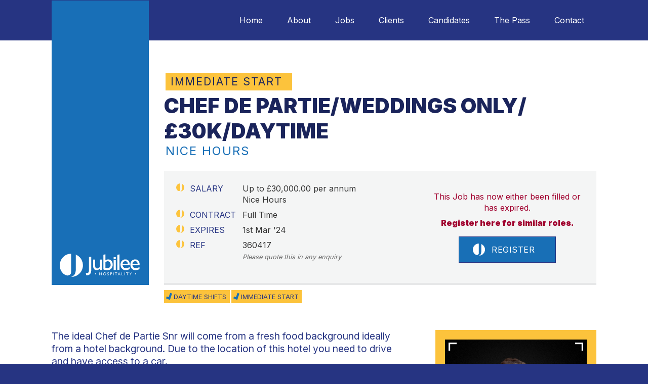

--- FILE ---
content_type: text/html; charset=UTF-8
request_url: https://jubileetalent.com/jobs/chef-de-partie-worcestershire-360417/
body_size: 32630
content:
<!doctype html>
<html class="wp-dna" lang="en-GB">
<head>
	
  <!-- Jubilee Global site tag (gtag.js) - Google Analytics -->
  <script async src="https://www.googletagmanager.com/gtag/js?id=UA-83795866-1"></script>
  <script>
    window.dataLayer = window.dataLayer || [];
    function gtag(){dataLayer.push(arguments);}
    gtag('js', new Date());
    gtag('config', 'UA-83795866-1');
  </script>

  <meta charset="UTF-8">
  <meta name="viewport" content="width=device-width, initial-scale=1">
  <link rel="profile" href="http://gmpg.org/xfn/11">
  <title>Chef de Partie/Weddings Only/£30k/Daytime  ♨  Jubilee Talent</title>
<!-- Speed of this site is optimised by WP Performance Score Booster plugin v2.2.3 - https://dipakgajjar.com/wp-performance-score-booster/ -->
<meta name="dc.title" content="Chef de Partie/Weddings Only/£30k/Daytime  ♨  Jubilee Talent">
<meta name="dc.description" content="The ideal Chef de Partie Snr will come from a fresh food background ideally from a hotel background. Due to the location of this hotel you need to drive and have access to a car.">
<meta name="dc.relation" content="https://jubileetalent.com/jobs/chef-de-partie-worcestershire-360417/">
<meta name="dc.source" content="https://jubileetalent.com/">
<meta name="dc.language" content="en_GB">
<meta name="description" content="The ideal Chef de Partie Snr will come from a fresh food background ideally from a hotel background. Due to the location of this hotel you need to drive and have access to a car.">
<meta property="article:published_time" content="2024-02-02T17:20:13+00:00">
<meta property="article:modified_time" content="2024-02-02T17:20:13+00:00">
<meta property="og:updated_time" content="2024-02-02T17:20:13+00:00">
<meta name="robots" content="index, follow, max-snippet:-1, max-image-preview:large, max-video-preview:-1">
<link rel="canonical" href="https://jubileetalent.com/jobs/chef-de-partie-worcestershire-360417/">
<meta property="og:url" content="https://jubileetalent.com/jobs/chef-de-partie-worcestershire-360417/">
<meta property="og:site_name" content="Jubilee Talent">
<meta property="og:locale" content="en_GB">
<meta property="og:type" content="article">
<meta property="article:author" content="https://www.facebook.com/jubileerecruitment/">
<meta property="article:publisher" content="https://www.facebook.com/jubileerecruitment/">
<meta property="og:title" content="Chef de Partie/Weddings Only/£30k/Daytime  ♨  Jubilee Talent">
<meta property="og:description" content="The ideal Chef de Partie Snr will come from a fresh food background ideally from a hotel background. Due to the location of this hotel you need to drive and have access to a car.">
<meta property="og:image" content="https://jubileetalent.com/wp-content/uploads/2024/01/jubilee-chef-job-default.png">
<meta property="og:image:secure_url" content="https://jubileetalent.com/wp-content/uploads/2024/01/jubilee-chef-job-default.png">
<meta property="og:image:width" content="1920">
<meta property="og:image:height" content="1080">
<meta property="fb:pages" content="459315054181563">
<meta property="fb:app_id" content="1652997768361216">
<meta name="twitter:card" content="summary_large_image">
<meta name="twitter:site" content="@jubilee4staff">
<meta name="twitter:creator" content="@https://twitter.com/jubilee4staff">
<meta name="twitter:title" content="Chef de Partie/Weddings Only/£30k/Daytime  ♨  Jubilee Talent">
<meta name="twitter:description" content="The ideal Chef de Partie Snr will come from a fresh food background ideally from a hotel background. Due to the location of this hotel you need to drive and have access to a car.">
<link rel="alternate" type="application/rss+xml" title="Jubilee Talent &raquo; Feed" href="https://jubileetalent.com/feed/" />
<link rel="alternate" type="application/rss+xml" title="Jubilee Talent &raquo; Comments Feed" href="https://jubileetalent.com/comments/feed/" />
<script type="application/ld+json">{"@context":"https:\/\/schema.org\/","@type":"JobPosting","title":"Chef de Partie\/Weddings Only\/\u00a330k\/Daytime","description":"The ideal Chef de Partie Snr will come from a fresh food background ideally from a hotel background. Due to the location of this hotel you need to drive and have access to a car.Chef de Partie Snr: Highlights: \u00a329,000 - \u00a330,000 Straight shifts 40 hours Stunning beautiful barn for&hellip;","datePosted":"2024-02-02T17:20:13+00:00","validThrough":"2024-03-01T23:30:00+00:00","employmentType":"Full Time","identifier":{"@type":"PropertyValue","name":"Jubilee Talent","value":"Chef de Partie\/Weddings Only\/\u00a330k\/Daytime"},"hiringOrganization":{"@type":"Organization","name":"Jubilee Talent","sameAs":"https:\/\/jubileetalent.com","logo":"https:\/\/jubileetalent.com\/wp-content\/uploads\/2023\/07\/jubilee-logo.jpg"},"jobLocation":{"@type":"Place","address":{"@type":"PostalAddress","streetAddress":"","addressLocality":"","addressRegion":"Worcestershire","postalCode":"WR11","addressCountry":""}},"directApply":true,"baseSalary":{"@type":"MonetaryAmount","currency":"GBP","value":{"@type":"QuantitativeValue","value":"30000.00","unitText":"YEAR"}}}</script>
<link href="https://fonts.googleapis.com/css2?family=Inter:wght@200;400;600;900&display=swap" rel="stylesheet">
<style id="dna_critical_css">
/* -- dna_crit_css_reset -- */
html{font-family:sans-serif;-ms-text-size-adjust:100%;-webkit-text-size-adjust:100%;-moz-osx-font-smoothing:grayscale;text-rendering:optimizeLegibility;-webkit-font-smoothing:antialiased;box-sizing:border-box;overflow-x:hidden;font:normal 62.5%/1.5em sans-serif;}*,*:before,*:after{box-sizing:inherit;}body{margin:0;}article,aside,details,figcaption,figure,footer,header,hgroup,main,menu,nav,section,summary{display:block;}h1,h2,h3,h4,h5,p,ul,ol,li{margin:0;font-weight:normal;}audio,canvas,progress,video{display:inline-block;vertical-align:baseline;}audio:not([controls]){display:none;height:0;}[hidden],template{display:none;}a{background-color:transparent;}a:active,a:hover{outline:0;}abbr[title]{border-bottom:1px dotted;}b,strong{font-weight:bold;}dfn{font-style:italic;}h1{font-size:2em;margin:0.67em 0;}mark{background:#ff0;color:#000;}small{font-size:80%;}sub,sup{font-size:75%;line-height:0;position:relative;vertical-align:baseline;}sup{top:-0.5em;}sub{bottom:-0.25em;}img{border:0; height: auto; max-width: 100%;}svg:not(:root){overflow:hidden;}figure{margin:1em 2em;}hr{-moz-box-sizing:content-box;box-sizing:content-box;height:0;}pre{overflow:auto;}code,kbd,pre,samp{font-family:monospace, sans-serif;font-size:1em;}button,input,optgroup,select,textarea{color:inherit;font:inherit;margin:0;}button{overflow:visible;}button,select{text-transform:none;}button,html input[type="button"],input[type="reset"],input[type="submit"]{-webkit-appearance:button;cursor:pointer;}button[disabled],html input[disabled]{cursor:default;}button::-moz-focus-inner,input::-moz-focus-inner{border:0;padding:0}input{line-height:normal;}input[type="checkbox"],input[type="radio"]{box-sizing:border-box;padding:0;}input[type="number"]::-webkit-inner-spin-button,input[type="number"]::-webkit-outer-spin-button{height:auto;}input[type="search"]{-webkit-appearance:textfield;-moz-box-sizing:content-box;-webkit-box-sizing:content-box;box-sizing:content-box;}input[type="search"]::-webkit-search-cancel-button,input[type="search"]::-webkit-search-decoration{-webkit-appearance:none;}fieldset{border:1px solid #c0c0c0;margin:0 2px;padding:0.35em 0.625em 0.75em;}legend{border:0;padding:0;}textarea{overflow:auto;}optgroup{font-weight:bold;}table{border-collapse:collapse;border-spacing:0;}td,th{padding:0;}

/* dna_crit_typography */
body { font: normal 15px/1.4 'Inter', sans-serif; color: #333333; } h1, .h1 {font-size: 1.296em; line-height: 1.1; } h2, .h2 {font-size: 1.215em;  line-height: 1.2; } h3, .h3 {font-size: 1.138em;  line-height: 1.4; } h4, .h4 { font-size: 1.067em;  line-height: 1.4; } h5, .h5 { font-size: 1em;  line-height: 1.4; } h6, .h6 { font-size: 0.937em;  line-height: 1.4; } .xl {font-size: 1.383em;}p, .p { font-size: 1em; margin-bottom: 1em;} h1, h2, h3, h4, h5, h6, .h1, .h2, .h3, .h4, .h5, .h6 {margin-top: 2em; margin-bottom: 1em; font-family: 'Inter', sans-serif;} h1, .h1, h2, .h2 { color: #263482;} h3, .h3, h4, .h4, h5, .h5, h6, .h6 { color: #186fb6;} ul, ol { margin: 0.5em 0 1.5em 2em; padding: 0;} ul { list-style: square; } ul .no-style { list-style: none; margin-left: 0;} ul .no-style li:before { content: none !important;} ul .inline li { display: inline-block; margin-right: 0.25em; } ul .inline li:last-child {margin-right: 0; } ul .reveal-list { margin-left: 0; list-style: none; } ul .block-list li { border: solid 1px #ccc; padding: 0.5em; } ol {list-style: decimal;} li { margin-bottom: 0.5em; position: relative;} li:last-child { margin-bottom: 0; } .aside { font-size: 0.937em; color: #666666; } .aux { font-size: 0.878em;} small, .small { font-size: 0.823em;} .text-columns { column-width: 22em; column-gap: 1.5em; } .dna-quote {margin: 1.5em 0; padding: 0;}.dna-cite {display: block;}@media only screen and (min-width: 768px) { body { font-size: 15px; } h1, .h1 { font-size: 1.602em; } h2, .h2 { font-size: 1.424em; } h3, .h3 { font-size: 1.266em; } h4, .h4 { font-size: 1.125em; } ul, ol { margin-left: 2em;} .aside { font-size: 0.889em;} .aux { font-size: 0.790em;} small, .small { font-size: 0.702em;} h6, .h6 { font-size: 0.889em;} .text-columns { column-gap: 2em; } } @media only screen and (min-width: 1024px) { body { font-size: 16px; } h1, .h1 { font-size: 2.441em;} h2, .h2 { font-size: 1.953em;} h3, .h3 { font-size: 1.563em;} h4, .h4 { font-size: 1.250em;} .aside { font-size: 0.800em;} .aux { font-size: 0.640em;} small, .small { font-size: 0.512em;} h6, .h6 { font-size: 0.800em;} .text-columns { column-gap: 2em; } }

/* -- dna_crit_css_links_forms -- */
a {text-decoration:underline;color:#f39200;transition:all 350ms ease-in-out;}a:hover, a:focus, a:active {text-decoration:none;}a.block-link {color:#333333;display:block;text-decoration:none;}input[type], textarea {color:#333333;background-color:white;border:1px solid #DDDDDD;border-radius:0.25em;padding:0.5em;font-size:1em;}input[type="text"], input[type="email"], textarea {width:100%;}button, input[type="button"], input[type="reset"], input[type="submit"] {font-size:1em;line-height:initial;white-space:normal;}select {border:1px solid #DDDDDD;}textarea {width:100%;height:7em;overflow:auto;}a.button, button, input[type="button"], input[type="reset"], input[type="submit"], input[type="reset"] {background-color:#186fb6;color:#ffffff;display:inline-block;text-decoration:none;text-align:center;padding:0.5em 1em;border:solid 1px #263482;}a.button .icon, button .icon, input[type="button"] .icon, input[type="reset"] .icon, input[type="submit"] .icon, input[type="reset"] .icon, a.button .button-text, button .button-text, input[type="button"] .button-text, input[type="reset"] .button-text, input[type="submit"] .button-text, input[type="reset"] .button-text {display:inline-block;vertical-align:middle;}a.button:hover, button:hover, input[type="button"]:hover, input[type="reset"]:hover, input[type="submit"]:hover, input[type="reset"]:hover,
          a.button:focus, button:focus, input[type="button"]:focus, input[type="reset"]:focus, input[type="submit"]:focus, input[type="reset"]:focus {background-color:#263482;}a.cta, input[type="submit"] {background-color:#f29100;border-color:#c81517;color:#FFFFFF;}a.cta:hover, input[type="submit"]:hover, a.cta:focus, input[type="submit"]:focus {background-color:#c81517;}form input[type="submit"] {color:white;text-decoration:none;text-align:center;padding:0.5em 1.5em;font-size:1em;line-height:1.2em;}

/* -- dna_crit_css_utilities -- */
.screen-reader-text, .srt { clip: rect(1px, 1px, 1px, 1px); position: absolute !important; height: 1px; width: 1px; overflow: hidden; word-wrap: normal !important; } .screen-reader-text:focus, .srt:focus { background-color: transparent; border-radius: 3px; box-shadow: 0 0 2px 2px rgba(0, 0, 0, 0.6); clip: auto !important; color: $text1; display: block; font-weight: bold; height: auto; left: 5px; line-height: normal; padding: 15px 23px 14px; text-decoration: none; top: 5px; width: auto; z-index: 100000; } #content[tabindex="-1"]:focus {outline: 0; } .ntm { margin-top: 0; } .nbm { margin-bottom: 0; } .ilb { display: inline-block;} .text-center { text-align: center; } .text-right { text-align: right; } .brand1 { color: #263482; } .brand2 { color: #186fb6; } .text1 { color: #333333; } .text2 { color: #666666; } svg.icon { height: 1.5em; width: 1.5em; }.ftr-image, .dna-module, .mbl {margin-bottom: 1.5em;}.standout {background-color: #f5f5f5; padding: 1em;}.gallery-caption {background-color: #F5F5F5; display: block; padding: 0.5em;}svg.dna-icon {height: 1.5em; width: 1.5em;}

/* -- dna_crit_css_grid -- */
.cleafix, .cf {position: relative;} .cleafix:after, .cf:after { content: ""; display: table; clear: both; } .row { width: 100%; max-width: 1140px; padding: 0 1em; margin: 0 auto; display: flex; flex-wrap: wrap; } .row .row { padding: 0; } .col-1, .col-2, .col-3, .col-4, .col-5, .col-6, .col-7, .col-8, .col-9, .col-10, .col-11, .col-12, .col-0, .col-1-baby, .col-2-baby, .col-3-baby, .col-4-baby, .col-5-baby, .col-6-baby, .col-7-baby, .col-8-baby, .col-9-baby, .col-10-baby, .col-11-baby, .col-12-baby { width: 100%; padding: 0 1em; } .col-0 { padding: 0; } .col-1-sm, .col-2-sm, .col-3-sm, .col-4-sm, .col-5-sm, .col-6-sm, .col-7-sm, .col-8-sm, .col-9-sm, .col-10-sm, .col-11-sm, .col-12-sm { padding: 0 1em; width: 100%; } .col-1-sm { width: 8.33333%; } .col-2-sm { width: 16.66667%; } .col-3-sm { width: 25%; } .col-4-sm { width: 33.33333%; } .col-5-sm { width: 41.66667%; } .col-6-sm { width: 50%; } .col-7-sm { width: 58.33333%; } .col-8-sm { width: 66.66667%; } .col-9-sm { width: 75%; } .col-10-sm { width: 83.33333%; } .col-11-sm { width: 91.66667%; } .col-12-sm { width: 100%; } .row .centered {margin-left: auto; margin-right: auto; } @media only screen and (min-width: 501px) { .col-1-baby, .col-2-baby, .col-3-baby, .col-4-baby, .col-5-baby, .col-6-baby, .col-7-baby, .col-8-baby, .col-9-baby, .col-10-baby, .col-11-baby, .col-12-baby { padding: 0 1em; } .col-1-baby { width: 8.33333%; } .col-2-baby { width: 16.66667%; } .col-3-baby { width: 25%; } .col-4-baby { width: 33.33333%; } .col-5-baby { width: 41.66667%; } .col-6-baby { width: 50%; } .col-7-baby { width: 58.33333%; } .col-8-baby { width: 66.66667%; } .col-9-baby { width: 75%; } .col-10-baby { width: 83.33333%; } .col-11-baby { width: 91.66667%; } .col-12-baby { width: 100%; } .col-centered { margin: 0 auto; } }@media only screen and (min-width: 736px) { .col-1-goldie, .col-2-goldie, .col-3-goldie, .col-4-goldie, .col-5-goldie, .col-6-goldie, .col-7-goldie, .col-8-goldie, .col-9-goldie, .col-10-goldie, .col-11-goldie, .col-12-goldie { padding: 0 1em; } .col-1-goldie { width: 8.33333%; } .col-2-goldie { width: 16.66667%; } .col-3-goldie { width: 25%; } .col-4-goldie { width: 33.33333%; } .col-5-goldie { width: 41.66667%; } .col-6-goldie { width: 50%; } .col-7-goldie { width: 58.33333%; } .col-8-goldie { width: 66.66667%; } .col-9-goldie { width: 75%; } .col-10-goldie { width: 83.33333%; } .col-11-goldie { width: 91.66667%; } .col-12-goldie { width: 100%; } .col-centered { margin: 0 auto; } }@media only screen and (min-width: 768px) { .col-1 { width: 8.33333%; } .col-2 { width: 16.66667%; } .col-3 { width: 25%; } .col-4 { width: 33.33333%; } .col-5 { width: 41.66667%; } .col-6 { width: 50%; } .col-7 { width: 58.33333%; } .col-8 { width: 66.66667%; } .col-9 { width: 75%; } .col-10 { width: 83.33333%; } .col-11 { width: 91.66667%; } .col-12 { width: 100%; } }
/* -- dna_crit_css_navigation -- */
a.hamburger { padding:0em; display:inline-block; cursor:pointer; transition: all 350ms ease-in-out; color:inherit; text-transform:none; background-color:transparent; border:0; margin:0;} a.hamburger svg {display: block; margin: 0;} a.hamburger, a.hamburger svg {height: 2em; width: 2em;} a.hamburger.is-active {opacity: 0.1;} .nav-box { padding-top: 3.5em; background-color: #e9f2df; position: fixed; width: 17em; right: -17em; min-height: 100vh; top: 0; transition: all 350ms ease-in-out; box-shadow: 0 0 0 rgba(0,0,0,0.5); z-index: 100;} .nav-box.show {right: 0; box-shadow: 0 0 1em rgba(0,0,0,0.5);} .close-menu { height: 1.5em; width: 1.5em; display: block; text-align: center; line-height: 1.3em; position: absolute; top: 0.5em; right: 0.5em; font-size: 1.5em; border: solid 1px #CCC; background: white; } .menu, .menu ul { list-style: none; margin: 0; display: flex; flex-direction: column; } .menu li {margin: 0; padding: 0;} .menu li a {background-color: transparent; padding: 1em; text-decoration: none; display: block;} .menu li a:hover, .menu li a:focus {background-color: rgba(0,0,0,0.25);} 
@media only screen and (min-width: 768px) {
a.hamburger {display: none;} .nav-box { padding-top: 0; background-color: transparent; position: relative; width: auto; right: auto; min-height: auto; top: auto; transition: none; box-shadow: none; } .close-menu {display: none;} .menu.menu-primary { list-style: none; margin: 0; display: flex; flex-direction: row; flex-wrap: wrap;} .menu.menu-primary li a {padding: 0.5em 1em; text-decoration: none; display: block;} .menu.menu-primary li a:hover, .menu li a:focus { background-color: #ccc; } }

/* -- dna_crit_css_sections -- */
body {background-color: white;} .full-width-area {padding: 2em 0; background-color: white;} .full-width-area.footer-area {background-color: transparent;} .header-box { padding-top: 1em; padding-bottom: 1em; display: flex; flex-direction: column; } .site-logo { width: 10em; } .site-title, .site-desc {margin: 0;}.hero-area {background-color: #f5f5f5; padding: 2em 0;} .hero-area .headline-box {margin: 0;} 
@media only screen and (min-width: 768px) {
.header-box { flex-wrap: nowrap; flex-direction: row; justify-content: space-between; align-items: center; } .full-width-area {padding: 3em 0;} }
@media only screen and (min-width: 1024px) { .full-width-area {padding: 3em 0;} }

/* -- dna_crit_css_modules -- */
.headline-box {margin-bottom: 2em;}.headline-box * {margin: 0;}.card .entry-title, .widget-title {margin-top: 0;}ul.dna-tabs { display: flex; flex-wrap: wrap; list-style: none; margin: 0; padding: 0; } ul.dna-tabs li { padding: 0 0.5em; margin: 0; } ul.dna-tabs li a { text-decoration: none; display: block; } ul.dna-tabs li a:hover, ul.dna-tabs li a:focus {background-color: rgba(0,0,0,0.25); } .dna-tab {padding: 1em 0;} .dna-tab-bottom {display: none;}.dna-tab-top { height: auto; visibility: visible; } .dna-tab-bottom { opacity: 0; height: 0; visibility: hidden; overflow: hidden; } .comment-form { margin: 1em 0; }.comment-form label { display: block; }.comment-form textarea { max-width: 26em; }.comment-list { margin: 1em 0; list-style: none; }.comment { border: solid 1px $grey_l1; padding: 1em; }.comment .avatar { height: 3em; width: 3em; float: left; border-radius: 3px; margin-right: 1em; }.comment .vcard h5, .comment .reply p { margin: 0; } .comment .reply p { text-align: right; }.comment-reply-title { padding: 0.5em 1em; margin: 0 0 1.5em;}.post-navigation { margin-top: 5em; } .post-navigation .nav-links div { display: inline-block; margin-bottom: 1em; margin-right: 1em; } .post-navigation a { text-decoration: none; padding: 1em; font-weight: bold; display: block; } .post-navigation a:hover, .post-navigation a:focus { background-color: rgba(0,0,0,0.25); } 
/* -- dna_crit_css_footer -- */
.footer-box {margin-bottom: 2em;} 
@media only screen and (min-width: 768px) {
.footer-creds p {margin-bottom: 0;} .footer-creds .design-creds {text-align: right;} }

/* -- dna_hero_background() -- */
.hero-area {background-position: 50% 50%; background-repeat: no-repeat; background-size: cover;}


</style> <!-- #dna_critical_css -->
<style id='wp-img-auto-sizes-contain-inline-css' type='text/css'>
img:is([sizes=auto i],[sizes^="auto," i]){contain-intrinsic-size:3000px 1500px}
/*# sourceURL=wp-img-auto-sizes-contain-inline-css */
</style>
<style id='classic-theme-styles-inline-css' type='text/css'>
/*! This file is auto-generated */
.wp-block-button__link{color:#fff;background-color:#32373c;border-radius:9999px;box-shadow:none;text-decoration:none;padding:calc(.667em + 2px) calc(1.333em + 2px);font-size:1.125em}.wp-block-file__button{background:#32373c;color:#fff;text-decoration:none}
/*# sourceURL=/wp-includes/css/classic-themes.min.css */
</style>
<link rel='stylesheet' id='dna-style-css' href='https://jubileetalent.com/wp-content/themes/dna-child-jt2/styles/main-2.4.8.css?ver=6.9' type='text/css' media='all' />
<script type="text/javascript" src="https://jubileetalent.com/wp-includes/js/jquery/jquery.js" id="jquery-js"></script>
<link rel="https://api.w.org/" href="https://jubileetalent.com/wp-json/" /><link rel='shortlink' href='https://jubileetalent.com/?p=40282' />
  <!-- Meta Pixel Code -->
  <script id="meta_pixel">
    !function(f,b,e,v,n,t,s)
    {if(f.fbq)return;n=f.fbq=function(){n.callMethod?
    n.callMethod.apply(n,arguments):n.queue.push(arguments)};
    if(!f._fbq)f._fbq=n;n.push=n;n.loaded=!0;n.version='2.0';
    n.queue=[];t=b.createElement(e);t.async=!0;
    t.src=v;s=b.getElementsByTagName(e)[0];
    s.parentNode.insertBefore(t,s)}(window, document,'script',
    'https://connect.facebook.net/en_US/fbevents.js');
    fbq('init', '1332384151709138');
    fbq('track', 'PageView');
  </script>
  <noscript>
    <img height="1" width="1" style="display:none"
  src="https://www.facebook.com/tr?id=1332384151709138&ev=PageView&noscript=1"
  />
  </noscript>
  <!-- End Meta Pixel Code -->
  <!-- dna_facebook_opengraph -->
<meta property="og:url" content="https://jubileetalent.com/jobs/chef-de-partie-worcestershire-360417/" />
<meta property="og:type" content="website" />
<meta property="og:title" content="Chef de Partie/Weddings Only/£30k/Daytime" />
<meta property="og:description" content="The ideal Chef de Partie Snr will come from a fresh food background ideally from a hotel background. Due to the location of this hotel you need to drive and have access to a car." />
<!-- End: dna_facebook_opengraph -->
<link rel="icon" href="https://jubileetalent.com/wp-content/uploads/2021/09/cropped-icon-32x32.png" sizes="32x32" />
<link rel="icon" href="https://jubileetalent.com/wp-content/uploads/2021/09/cropped-icon-192x192.png" sizes="192x192" />
<link rel="apple-touch-icon" href="https://jubileetalent.com/wp-content/uploads/2021/09/cropped-icon-180x180.png" />
<meta name="msapplication-TileImage" content="https://jubileetalent.com/wp-content/uploads/2021/09/cropped-icon-270x270.png" />
<style id="dna_post_css">

</style> <!-- #dna_post_css -->
<link id="animate_css" rel="stylesheet" href="https://cdnjs.cloudflare.com/ajax/libs/animate.css/4.1.1/animate.min.css"/>
		<style type="text/css" id="wp-custom-css">
			.jt-success-stories {
	width: 100%;
}


@media only screen and (min-width: 501px) {
	.ftr-job-links a {
  	padding-block: 2rem;
	}
}




.author-box.profile-img .welcome {display: none;}

.latest-jobs-box .entry-content {overflow-y: hidden;}

.latest-jobs-box .entry-content:hover,
.latest-jobs-box .entry-content:focus {overflow-y: auto;}


ul.job-bullets li {
  margin-bottom: 1.333em;
}


.job-meta-box ul li .label {
  min-width: 6.5em;
}


.gform_required_legend {
	display: none !important;
}

.entry-content ul.slick-dots li {
  background-image:none;
	padding: 0;
}

.gallery-slider .slick-prev, 
.gallery-slider .slick-next {
	border-color: rgba(255,255,255,0.6);
	top: calc(50% - 3rem);
}

.gallery-slider .slick-prev:hover, 
.gallery-slider .slick-next:hover {
	border-color: rgba(255,255,255,1.0);
}

.gallery-item img {
	aspect-ratio: 16/9;
	object-fit: cover;
}

		</style>
		
<script async src='https://www.googletagmanager.com/gtag/js?id=G-1PPSBVCHHB'></script><script>
window.dataLayer = window.dataLayer || [];
function gtag(){dataLayer.push(arguments);}gtag('js', new Date());
gtag('set', 'cookie_domain', 'auto');
gtag('set', 'cookie_flags', 'SameSite=None;Secure');
window.addEventListener('load', function () {
    var links = document.querySelectorAll('a');
    for (let i = 0; i < links.length; i++) {
        links[i].addEventListener('click', function(e) {
            var n = this.href.includes('jubileetalent.com');
            if (n == false) {
                gtag('event', 'click', {'event_category': 'external links','event_label' : this.href});
            }
        });
        }
    });
    window.addEventListener('load', function () {
        var donwload_links = document.querySelectorAll('a');
        for (let j = 0; j < donwload_links.length; j++) {
            donwload_links[j].addEventListener('click', function(e) {
                var down = this.href.match(/.*\.(pdf)(\?.*)?$/);
                if (down != null) {
                    gtag('event', 'click', {'event_category': 'downloads','event_label' : this.href});
                }
            });
            }
        });
    window.addEventListener('load', function () {
        var links = document.querySelectorAll('a');
        for (let i = 0; i < links.length; i++) {
            links[i].addEventListener('click', function(e) {
                var n = this.href.includes('tel:');
                if (n === true) {
                    gtag('event', 'click', {'event_category': 'phone','event_label' : this.href.slice(4)});
                }
            });
        }
    });
 gtag('config', 'G-1PPSBVCHHB' , {});

 gtag('config', 'AW-1067893959');

</script>
<!-- Google Analytics Code not defined -->
    <!-- Jubilee Global site tag (gtag.js) - Google Ads: 1067893959 -->
    <script async src="https://www.googletagmanager.com/gtag/js?id=AW-1067893959"></script>
    <script>
      window.dataLayer = window.dataLayer || [];
      function gtag(){dataLayer.push(arguments);}
      gtag('js', new Date());
      gtag('config', 'AW-1067893959');
    </script>
  <style id='global-styles-inline-css' type='text/css'>
:root{--wp--preset--aspect-ratio--square: 1;--wp--preset--aspect-ratio--4-3: 4/3;--wp--preset--aspect-ratio--3-4: 3/4;--wp--preset--aspect-ratio--3-2: 3/2;--wp--preset--aspect-ratio--2-3: 2/3;--wp--preset--aspect-ratio--16-9: 16/9;--wp--preset--aspect-ratio--9-16: 9/16;--wp--preset--color--black: #000000;--wp--preset--color--cyan-bluish-gray: #abb8c3;--wp--preset--color--white: #ffffff;--wp--preset--color--pale-pink: #f78da7;--wp--preset--color--vivid-red: #cf2e2e;--wp--preset--color--luminous-vivid-orange: #ff6900;--wp--preset--color--luminous-vivid-amber: #fcb900;--wp--preset--color--light-green-cyan: #7bdcb5;--wp--preset--color--vivid-green-cyan: #00d084;--wp--preset--color--pale-cyan-blue: #8ed1fc;--wp--preset--color--vivid-cyan-blue: #0693e3;--wp--preset--color--vivid-purple: #9b51e0;--wp--preset--gradient--vivid-cyan-blue-to-vivid-purple: linear-gradient(135deg,rgb(6,147,227) 0%,rgb(155,81,224) 100%);--wp--preset--gradient--light-green-cyan-to-vivid-green-cyan: linear-gradient(135deg,rgb(122,220,180) 0%,rgb(0,208,130) 100%);--wp--preset--gradient--luminous-vivid-amber-to-luminous-vivid-orange: linear-gradient(135deg,rgb(252,185,0) 0%,rgb(255,105,0) 100%);--wp--preset--gradient--luminous-vivid-orange-to-vivid-red: linear-gradient(135deg,rgb(255,105,0) 0%,rgb(207,46,46) 100%);--wp--preset--gradient--very-light-gray-to-cyan-bluish-gray: linear-gradient(135deg,rgb(238,238,238) 0%,rgb(169,184,195) 100%);--wp--preset--gradient--cool-to-warm-spectrum: linear-gradient(135deg,rgb(74,234,220) 0%,rgb(151,120,209) 20%,rgb(207,42,186) 40%,rgb(238,44,130) 60%,rgb(251,105,98) 80%,rgb(254,248,76) 100%);--wp--preset--gradient--blush-light-purple: linear-gradient(135deg,rgb(255,206,236) 0%,rgb(152,150,240) 100%);--wp--preset--gradient--blush-bordeaux: linear-gradient(135deg,rgb(254,205,165) 0%,rgb(254,45,45) 50%,rgb(107,0,62) 100%);--wp--preset--gradient--luminous-dusk: linear-gradient(135deg,rgb(255,203,112) 0%,rgb(199,81,192) 50%,rgb(65,88,208) 100%);--wp--preset--gradient--pale-ocean: linear-gradient(135deg,rgb(255,245,203) 0%,rgb(182,227,212) 50%,rgb(51,167,181) 100%);--wp--preset--gradient--electric-grass: linear-gradient(135deg,rgb(202,248,128) 0%,rgb(113,206,126) 100%);--wp--preset--gradient--midnight: linear-gradient(135deg,rgb(2,3,129) 0%,rgb(40,116,252) 100%);--wp--preset--font-size--small: 13px;--wp--preset--font-size--medium: 20px;--wp--preset--font-size--large: 36px;--wp--preset--font-size--x-large: 42px;--wp--preset--spacing--20: 0.44rem;--wp--preset--spacing--30: 0.67rem;--wp--preset--spacing--40: 1rem;--wp--preset--spacing--50: 1.5rem;--wp--preset--spacing--60: 2.25rem;--wp--preset--spacing--70: 3.38rem;--wp--preset--spacing--80: 5.06rem;--wp--preset--shadow--natural: 6px 6px 9px rgba(0, 0, 0, 0.2);--wp--preset--shadow--deep: 12px 12px 50px rgba(0, 0, 0, 0.4);--wp--preset--shadow--sharp: 6px 6px 0px rgba(0, 0, 0, 0.2);--wp--preset--shadow--outlined: 6px 6px 0px -3px rgb(255, 255, 255), 6px 6px rgb(0, 0, 0);--wp--preset--shadow--crisp: 6px 6px 0px rgb(0, 0, 0);}:where(.is-layout-flex){gap: 0.5em;}:where(.is-layout-grid){gap: 0.5em;}body .is-layout-flex{display: flex;}.is-layout-flex{flex-wrap: wrap;align-items: center;}.is-layout-flex > :is(*, div){margin: 0;}body .is-layout-grid{display: grid;}.is-layout-grid > :is(*, div){margin: 0;}:where(.wp-block-columns.is-layout-flex){gap: 2em;}:where(.wp-block-columns.is-layout-grid){gap: 2em;}:where(.wp-block-post-template.is-layout-flex){gap: 1.25em;}:where(.wp-block-post-template.is-layout-grid){gap: 1.25em;}.has-black-color{color: var(--wp--preset--color--black) !important;}.has-cyan-bluish-gray-color{color: var(--wp--preset--color--cyan-bluish-gray) !important;}.has-white-color{color: var(--wp--preset--color--white) !important;}.has-pale-pink-color{color: var(--wp--preset--color--pale-pink) !important;}.has-vivid-red-color{color: var(--wp--preset--color--vivid-red) !important;}.has-luminous-vivid-orange-color{color: var(--wp--preset--color--luminous-vivid-orange) !important;}.has-luminous-vivid-amber-color{color: var(--wp--preset--color--luminous-vivid-amber) !important;}.has-light-green-cyan-color{color: var(--wp--preset--color--light-green-cyan) !important;}.has-vivid-green-cyan-color{color: var(--wp--preset--color--vivid-green-cyan) !important;}.has-pale-cyan-blue-color{color: var(--wp--preset--color--pale-cyan-blue) !important;}.has-vivid-cyan-blue-color{color: var(--wp--preset--color--vivid-cyan-blue) !important;}.has-vivid-purple-color{color: var(--wp--preset--color--vivid-purple) !important;}.has-black-background-color{background-color: var(--wp--preset--color--black) !important;}.has-cyan-bluish-gray-background-color{background-color: var(--wp--preset--color--cyan-bluish-gray) !important;}.has-white-background-color{background-color: var(--wp--preset--color--white) !important;}.has-pale-pink-background-color{background-color: var(--wp--preset--color--pale-pink) !important;}.has-vivid-red-background-color{background-color: var(--wp--preset--color--vivid-red) !important;}.has-luminous-vivid-orange-background-color{background-color: var(--wp--preset--color--luminous-vivid-orange) !important;}.has-luminous-vivid-amber-background-color{background-color: var(--wp--preset--color--luminous-vivid-amber) !important;}.has-light-green-cyan-background-color{background-color: var(--wp--preset--color--light-green-cyan) !important;}.has-vivid-green-cyan-background-color{background-color: var(--wp--preset--color--vivid-green-cyan) !important;}.has-pale-cyan-blue-background-color{background-color: var(--wp--preset--color--pale-cyan-blue) !important;}.has-vivid-cyan-blue-background-color{background-color: var(--wp--preset--color--vivid-cyan-blue) !important;}.has-vivid-purple-background-color{background-color: var(--wp--preset--color--vivid-purple) !important;}.has-black-border-color{border-color: var(--wp--preset--color--black) !important;}.has-cyan-bluish-gray-border-color{border-color: var(--wp--preset--color--cyan-bluish-gray) !important;}.has-white-border-color{border-color: var(--wp--preset--color--white) !important;}.has-pale-pink-border-color{border-color: var(--wp--preset--color--pale-pink) !important;}.has-vivid-red-border-color{border-color: var(--wp--preset--color--vivid-red) !important;}.has-luminous-vivid-orange-border-color{border-color: var(--wp--preset--color--luminous-vivid-orange) !important;}.has-luminous-vivid-amber-border-color{border-color: var(--wp--preset--color--luminous-vivid-amber) !important;}.has-light-green-cyan-border-color{border-color: var(--wp--preset--color--light-green-cyan) !important;}.has-vivid-green-cyan-border-color{border-color: var(--wp--preset--color--vivid-green-cyan) !important;}.has-pale-cyan-blue-border-color{border-color: var(--wp--preset--color--pale-cyan-blue) !important;}.has-vivid-cyan-blue-border-color{border-color: var(--wp--preset--color--vivid-cyan-blue) !important;}.has-vivid-purple-border-color{border-color: var(--wp--preset--color--vivid-purple) !important;}.has-vivid-cyan-blue-to-vivid-purple-gradient-background{background: var(--wp--preset--gradient--vivid-cyan-blue-to-vivid-purple) !important;}.has-light-green-cyan-to-vivid-green-cyan-gradient-background{background: var(--wp--preset--gradient--light-green-cyan-to-vivid-green-cyan) !important;}.has-luminous-vivid-amber-to-luminous-vivid-orange-gradient-background{background: var(--wp--preset--gradient--luminous-vivid-amber-to-luminous-vivid-orange) !important;}.has-luminous-vivid-orange-to-vivid-red-gradient-background{background: var(--wp--preset--gradient--luminous-vivid-orange-to-vivid-red) !important;}.has-very-light-gray-to-cyan-bluish-gray-gradient-background{background: var(--wp--preset--gradient--very-light-gray-to-cyan-bluish-gray) !important;}.has-cool-to-warm-spectrum-gradient-background{background: var(--wp--preset--gradient--cool-to-warm-spectrum) !important;}.has-blush-light-purple-gradient-background{background: var(--wp--preset--gradient--blush-light-purple) !important;}.has-blush-bordeaux-gradient-background{background: var(--wp--preset--gradient--blush-bordeaux) !important;}.has-luminous-dusk-gradient-background{background: var(--wp--preset--gradient--luminous-dusk) !important;}.has-pale-ocean-gradient-background{background: var(--wp--preset--gradient--pale-ocean) !important;}.has-electric-grass-gradient-background{background: var(--wp--preset--gradient--electric-grass) !important;}.has-midnight-gradient-background{background: var(--wp--preset--gradient--midnight) !important;}.has-small-font-size{font-size: var(--wp--preset--font-size--small) !important;}.has-medium-font-size{font-size: var(--wp--preset--font-size--medium) !important;}.has-large-font-size{font-size: var(--wp--preset--font-size--large) !important;}.has-x-large-font-size{font-size: var(--wp--preset--font-size--x-large) !important;}
/*# sourceURL=global-styles-inline-css */
</style>
<link rel='stylesheet' id='gforms_reset_css-css' href='https://jubileetalent.com/wp-content/plugins/gravityforms/legacy/css/formreset.min.css?ver=2.9.25' type='text/css' media='all' />
<link rel='stylesheet' id='gforms_formsmain_css-css' href='https://jubileetalent.com/wp-content/plugins/gravityforms/legacy/css/formsmain.min.css?ver=2.9.25' type='text/css' media='all' />
<link rel='stylesheet' id='gforms_ready_class_css-css' href='https://jubileetalent.com/wp-content/plugins/gravityforms/legacy/css/readyclass.min.css?ver=2.9.25' type='text/css' media='all' />
<link rel='stylesheet' id='gforms_browsers_css-css' href='https://jubileetalent.com/wp-content/plugins/gravityforms/legacy/css/browsers.min.css?ver=2.9.25' type='text/css' media='all' />
<link rel='stylesheet' id='gform_basic-css' href='https://jubileetalent.com/wp-content/plugins/gravityforms/assets/css/dist/basic.min.css?ver=2.9.25' type='text/css' media='all' />
<link rel='stylesheet' id='gform_theme_components-css' href='https://jubileetalent.com/wp-content/plugins/gravityforms/assets/css/dist/theme-components.min.css?ver=2.9.25' type='text/css' media='all' />
<link rel='stylesheet' id='gform_theme-css' href='https://jubileetalent.com/wp-content/plugins/gravityforms/assets/css/dist/theme.min.css?ver=2.9.25' type='text/css' media='all' />
</head>
<body class="wp-singular dna_cpt_jobs-template-default single single-dna_cpt_jobs postid-40282 wp-theme-dna wp-child-theme-dna-child-jt2 dna">
		<div id="wrapper" class="wrapper">
					<header id="masthead" class="header-area">
				<div class="header-box row">
			<div class="site-logo"><a class="block-link site-home-link" title="Jubilee Talent" href="https://jubileetalent.com/" rel="home"><div class="site-logo-wrap" style="padding-bottom: 28.571428571429%; position: relative; width: 100%; height: 0; overflow: hidden;"><svg class="jt-site-logo" style="position: absolute; top:0; left: 0; bottom: 0; width: 100%;" xmlns="http://www.w3.org/2000/svg" viewbox="0 0 448 128"><defs><style>.icon-element{fill:#0669b1;}</style></defs><path class="icon-element icon-logo-mark" d="M0,64A64,64,0,0,1,63.25,0V100.68q0,9-5.45,14.36t-15.57,5.34a22.38,22.38,0,0,1-9.19-2,56.76,56.76,0,0,1-8.8-4.89c-1.58-1.07-3.08-2.16-4.52-3.27A63.79,63.79,0,0,1,0,64ZM89,5V84.51A88.18,88.18,0,0,1,87.45,101a36.24,36.24,0,0,1-6.16,14.58A32.61,32.61,0,0,1,68.09,126a35.61,35.61,0,0,1-5.54,2c.48,0,1,0,1.46,0A64,64,0,0,0,89,5Z"/><path class="icon-element icon-text-jubilee" d="M221.37,32.83h11.32V89.94H221.37V82.69c-4.7,5.09-11.32,8.4-16.92,8.4-11.57,0-19.71-8.27-19.71-22.77V32.83h11.32V69.08c0,8,3.94,12.59,11.7,12.59,5.09,0,9.92-2.79,13.61-8ZM161.68,18.34V87.27c0,13.48-1.14,20.1-14.37,20.1h-3.18l2.29,11.57a33.09,33.09,0,0,0,3.81.26c17.43,0,23.92-12.09,23.92-28.24V16.35ZM309.84,29.78V19.68H298.51V31.59ZM421.23,80.27c6.87,0,13.36-2.54,20-6.86V84.35c-6.87,4.57-13.1,6.74-22.77,6.74-17.8,0-27.72-14.63-27.72-30.4,0-17.3,10.93-29,26.71-29,15.13,0,24.8,10.3,24.8,31.41H402C403.81,74.42,410.29,80.27,421.23,80.27Zm-19-24.67H431c-.39-8.65-5.35-14.12-13.36-14.12C409,41.48,403.81,46.57,402.28,55.6ZM293,60.18c0,19.33-11.45,30.91-30.53,30.91-7.5,0-15.64-1.66-21.24-4.33V5.65l11.32-1.81V36.9a26.09,26.09,0,0,1,15.78-5.21C282.57,31.69,293,43.77,293,60.18Zm-11.57,1.65c0-12.08-6.36-20-15.9-20-4.71,0-8.14,1.53-13,5.85V78.62A44.59,44.59,0,0,0,264,80.4C274.18,80.4,281.43,72.64,281.43,61.83ZM318.82,6.2V89.94h11.33V4.4Zm68.9,56.9H347.53c1.78,11.32,8.27,17.17,19.21,17.17,6.87,0,13.35-2.54,20-6.86V84.35c-6.87,4.57-13.1,6.74-22.77,6.74-17.81,0-27.73-14.63-27.73-30.4,0-17.3,10.94-29,26.71-29C378.06,31.69,387.72,42,387.72,63.1Zm-11.19-7.5c-.38-8.65-5.34-14.12-13.35-14.12-8.65,0-13.87,5.09-15.4,14.12Zm-78-19.15V89.94h11.33V34.64Z"/><path class="icon-element icon-text-hospitality" d="M194.94,111.4a2.75,2.75,0,0,1,.84-2,2.71,2.71,0,0,1,2-.85,2.78,2.78,0,0,1,2,.84,2.88,2.88,0,0,1-2,4.9,2.71,2.71,0,0,1-2-.85A2.75,2.75,0,0,1,194.94,111.4Z"/><path class="icon-element icon-text-hospitality" d="M230.4,103.51h2.25v15.78H230.4v-6.87h-8.87v6.87h-2.26V103.51h2.26v6.82h8.87Z"/><path class="icon-element icon-text-hospitality" d="M248.44,103.28a8.46,8.46,0,0,1,6.09,2.32,7.68,7.68,0,0,1,2.43,5.8,7.57,7.57,0,0,1-2.45,5.78,8.72,8.72,0,0,1-6.2,2.29,8.23,8.23,0,0,1-5.94-2.29,7.63,7.63,0,0,1-2.37-5.73,7.76,7.76,0,0,1,2.39-5.85A8.31,8.31,0,0,1,248.44,103.28Zm.09,2.15a6.1,6.1,0,0,0-4.45,1.69,6.13,6.13,0,0,0,0,8.58,6.5,6.5,0,0,0,8.79,0,5.76,5.76,0,0,0,1.76-4.3,5.63,5.63,0,0,0-1.76-4.22A6,6,0,0,0,248.53,105.43Z"/><path class="icon-element icon-text-hospitality" d="M268.09,112.68l-1.72-1.05a7.81,7.81,0,0,1-2.3-1.94,3.64,3.64,0,0,1-.68-2.2,3.87,3.87,0,0,1,1.29-3A4.81,4.81,0,0,1,268,103.3a6.37,6.37,0,0,1,3.63,1.11V107a5.2,5.2,0,0,0-3.67-1.64,3,3,0,0,0-1.82.51,1.54,1.54,0,0,0-.71,1.31,2,2,0,0,0,.52,1.33,6.84,6.84,0,0,0,1.68,1.3l1.73,1q2.89,1.72,2.89,4.39a4,4,0,0,1-1.27,3.08,4.67,4.67,0,0,1-3.31,1.19,6.93,6.93,0,0,1-4.26-1.44v-2.87a5.32,5.32,0,0,0,4.24,2.32,2.68,2.68,0,0,0,1.77-.59,1.85,1.85,0,0,0,.7-1.48Q270.16,114,268.09,112.68Z"/><path class="icon-element icon-text-hospitality" d="M279.52,119.29V103.48h5a5.19,5.19,0,0,1,3.61,1.22,4.24,4.24,0,0,1,1.34,3.28,4.38,4.38,0,0,1-.69,2.44,3.93,3.93,0,0,1-1.89,1.54,9.55,9.55,0,0,1-3.43.48h-1.67v6.85Zm4.61-13.79h-2.34v4.93h2.47a3.17,3.17,0,0,0,2.13-.65,2.35,2.35,0,0,0,.74-1.86C287.13,106.3,286.13,105.5,284.13,105.5Z"/><path class="icon-element icon-text-hospitality" d="M296,103.51h2.25v15.78H296Z"/><path class="icon-element icon-text-hospitality" d="M304.7,103.48h13.19v2h-5.51v13.79h-2.27V105.5H304.7Z"/><path class="icon-element icon-text-hospitality" d="M327.45,103.42H329l7.08,15.87h-2.31l-2.11-4.68H325l-2,4.68h-2.32Zm3.32,9.18-2.54-5.72-2.36,5.72Z"/><path class="icon-element icon-text-hospitality" d="M342.42,103.51h2.26v13.72h7.1v2.06h-9.36Z"/><path class="icon-element icon-text-hospitality" d="M358.21,103.51h2.25v15.78h-2.25Z"/><path class="icon-element icon-text-hospitality" d="M367,103.48h13.19v2h-5.5v13.79h-2.27V105.5H367Z"/><path class="icon-element icon-text-hospitality" d="M397,103.51h2.75L394,110.94v8.35h-2.32v-8.35l-5.83-7.43h2.73l4.22,5.44Z"/><path class="icon-element icon-text-hospitality" d="M416.64,111.4a2.89,2.89,0,1,1,.84,2A2.75,2.75,0,0,1,416.64,111.4Z"/></svg></div></a><!-- .site-home-link --></div><!-- .site-logo -->	<a id="hamburger_icon" data-menu="trigger" class="hamburger" type="button" aria-label="Menu" aria-controls="navigation" aria-expanded="true/false">
		<svg viewBox="0 0 50 40">
			<title>Nav</title>
			<rect fill="currentColor"  y="15" width="50" height="10"/>
			<rect fill="currentColor"  width="50" height="10"/>
			<rect fill="currentColor"  y="30" width="50" height="10"/>
		</svg>
	</a>
<section id="nav_wrap" class="nav-box" data-hook="dna_header_bottom" data-menu="wrapper"><nav class="menu-main-menu-container"><ul id="main_nav" class="menu menu-primary"><li id="menu-item-18000" class="menu-item menu-item-type-post_type menu-item-object-page menu-item-home menu-item-18000"><a href="https://jubileetalent.com/">Home</a></li><li id="menu-item-32" class="menu-item menu-item-type-post_type menu-item-object-page menu-item-32"><a href="https://jubileetalent.com/about/">About</a></li><li id="menu-item-18159" class="menu-item menu-item-type-post_type_archive menu-item-object-dna_cpt_jobs menu-item-18159"><a href="https://jubileetalent.com/jobs/">Jobs</a></li><li id="menu-item-17849" class="menu-item menu-item-type-post_type menu-item-object-page menu-item-17849"><a href="https://jubileetalent.com/recruitment/">Clients</a></li><li id="menu-item-91" class="menu-item menu-item-type-post_type menu-item-object-page menu-item-91"><a href="https://jubileetalent.com/candidates/">Candidates</a></li><li id="menu-item-17867" class="menu-item menu-item-type-post_type menu-item-object-page current_page_parent menu-item-17867"><a href="https://jubileetalent.com/the-pass/">The Pass</a></li><li id="menu-item-17902" class="menu-item menu-item-type-post_type menu-item-object-page menu-item-17902"><a href="https://jubileetalent.com/contact/">Contact</a></li></ul></nav><span class="close-menu" data-menu="close">&times;</span></section>		</div>
					</header><!-- #masthead -->
	
<div id="content_area" class="content-area full-width-area">
  
  
<article id="post-40282" class="row jt-page post-40282 dna_cpt_jobs type-dna_cpt_jobs status-publish hentry jt_office_taxonomy-birmingham jt_job_title_taxonomy-catering-chef jt_job_title_taxonomy-chef-de-partie jt_location_taxonomy-worcestershire jt_benefit_taxonomy-daytime-shifts jt_benefit_taxonomy-immediate-start jt_job_type_taxonomy-permanent jt_contract_taxonomy-full-time jt_job_status_taxonomy-expired">

  <header class="headline-box"><h1 class="entry-title fancy-title"><span class="benefit">Immediate Start&nbsp;</span><span class="role">Chef de Partie/Weddings Only/£30k/Daytime&nbsp;</span><span class="location">Nice Hours</span></h1><div id="logo_bottom" class="job-meta-box pad"><ul class="job-meta"><li class="icon-bg-b3"><span class="label">Salary</span> <span style="display: inline-block;">Up to £30,000.00 per annum<br><em style="font-style: normal;">Nice Hours</em></span></li><li class="icon-bg-b3"><span class="label">Contract</span> Full Time</li><li class="icon-bg-b3"><span class="label">Expires</span> 1st Mar '24</span></li><li class="icon-bg-b3 job-red"><span class="label">Ref</span> <span style="display: inline-block;">360417<br><em class="aside">Please quote this in any enquiry</em></span></li></ul><div class="job-apply-box job-apply-box-register"><p style="color: #a0002e; margin-bottom: 0.5em; text-align: center;">This Job has now either been filled or has&nbsp;expired.</p><p style="color: #a0002e; margin-bottom: 1em;"><strong>Register here for similar&nbsp;roles.</strong></p><p><a class="button button-apply with-icon" href="https://jubileetalent.com/register/"><svg id="dna_icon_jt_icon" class="dna-icon dna-icon-jt-icon" xmlns="http://www.w3.org/2000/svg" viewBox="0 0 128 128"><defs><style>.icon-element{fill:#0669b1;}</style></defs><path class="icon-element" d="M89,84.51A88.18,88.18,0,0,1,87.44,101a36.24,36.24,0,0,1-6.16,14.58A32.61,32.61,0,0,1,68.08,126a34.61,34.61,0,0,1-5.54,2c.48,0,1,0,1.46,0A64,64,0,0,0,89,5Z"/><path class="icon-element" d="M0,64a63.79,63.79,0,0,0,19.72,46.19c1.44,1.11,2.94,2.2,4.52,3.27a56.3,56.3,0,0,0,8.8,4.89,22.3,22.3,0,0,0,9.18,2q10.13,0,15.57-5.34t5.45-14.36V0A64,64,0,0,0,0,64"/></svg>Register</a></p></div><!-- .job-apply-box --></div><!-- .job-meta-box -->  <p class="benefits after-job-meta"><span class="perk">Daytime Shifts</span><span class="perk">Immediate Start</span>  </p><!-- .benefits --></header><!-- .entry-header -->
  <div class="main-content">
    <div class="entry-content">

      <p class="intro job-lede">The ideal Chef de Partie Snr will come from a fresh food background ideally from a hotel background. Due to the location of this hotel you need to drive and have access to a car.</p>
<p>Chef de Partie Snr: Highlights:</p>
<ul>
<li>£29,000 &#8211; £30,000</li>
<li>Straight shifts</li>
<li>40 hours</li>
<li>Stunning beautiful barn for weddings only – no meetings</li>
<li>Mixture of day shifts and late shifts – no crazy finishes – plenty of 8am – 2pm shifts.</li>
<li>Luxury venue service luxury food</li>
</ul>
<p>The kitchen team at this venue split the day up with some working day shifts and the others working the late – the shift pattern is spread out evenly as this hotel really understand the importance of looking after its staff. You will also be exposed to some prep days during the week in preparation for events towards the end of the week.</p>
<div class="job-cta-box"><p class="cta-box-header ntm">Sorry, this Job has now Expired</p><div class="cta-box-content"><p><strong>We are however, actively seeking candidates for similar roles. If this is of interest to you, please register with us&nbsp;today.</strong></p><p class="cta-wrap"><a class="button" href="https://jubileetalent.com/register/">Register Here</a></p></div></div><p class="job-disclaimer">Jubilee Recruitment was acting as an employment agency in relation to this permanent&nbsp;vacancy.</p>    </div><!-- .entry-content -->
      </div><!-- .main-content -->

  <aside id="secondary" class="sidebar aside widget-area">
    <div class="author-box profile-img bg3 pad"><div class="profile-pic has-profile"><img class="dna-img square-small profile-pic" loading="lazy" sizes="100vw" src="https://jubileetalent.com/wp-content/uploads/2023/06/Matthew-Hiscocks-600x600.jpg" srcset="https://jubileetalent.com/wp-content/uploads/2023/06/Matthew-Hiscocks-600x600.jpg 600w, https://jubileetalent.com/wp-content/uploads/2023/06/Matthew-Hiscocks-300x300.jpg 300w, https://jubileetalent.com/wp-content/uploads/2023/06/Matthew-Hiscocks-768x768.jpg 768w, https://jubileetalent.com/wp-content/uploads/2023/06/Matthew-Hiscocks-150x150.jpg 150w, https://jubileetalent.com/wp-content/uploads/2023/06/Matthew-Hiscocks-960x960.jpg 960w, https://jubileetalent.com/wp-content/uploads/2023/06/Matthew-Hiscocks.jpg 1080w" title="Matthew Hiscocks" width="600" height="600"><h3 class="welcome">How <strong>can&nbsp;I&nbsp;help?</strong></h3></div><h3 class="ntm">Matthew Hiscox<br><span class="position">Head Of Permanent Division</span></h3><p class="get-in-touch"><a class="button button-message with-icon" href="#0" data-fancybox="" data-src="#jt_contact_form">Message Matthew</a> <a class="more-about" href="https://jubileetalent.com/profile/matthew-hiscox/">See all Matthew's jobs and&nbsp;more</a></p><ul class="user-meta"><li class="office"><svg id="dna_icon_office" class="dna-icon dna-icon-office" xmlns="http://www.w3.org/2000/svg" viewBox="0 0 128 128"><defs><style>.fbc-1{fill:#1770b8;}</style></defs><path class="building fbc-1" d="M94,20V0H34V20H0V128H24V118H10V30H34v98h74V118H79V98H49v20H44V10H84v98H94V30h24v98h10V20ZM59,108H69v10H59Z"/><g class="windows"><rect class="fbc-1" x="49" y="19" width="10" height="10"/><rect class="fbc-1" x="49" y="39" width="10" height="10"/><rect class="fbc-1" x="49" y="59" width="10" height="10"/><rect class="fbc-1" x="49" y="79" width="10" height="10"/><rect class="fbc-1" x="69" y="19" width="10" height="10"/><rect class="fbc-1" x="69" y="39" width="10" height="10"/><rect class="fbc-1" x="69" y="59" width="10" height="10"/><rect class="fbc-1" x="69" y="79" width="10" height="10"/><rect class="fbc-1" x="14" y="38" width="10" height="10"/><rect class="fbc-1" x="14" y="58" width="10" height="10"/><rect class="fbc-1" x="14" y="78" width="10" height="10"/><rect class="fbc-1" x="14" y="98" width="10" height="10"/><rect class="fbc-1" x="104" y="38" width="10" height="10"/><rect class="fbc-1" x="104" y="58" width="10" height="10"/><rect class="fbc-1" x="104" y="78" width="10" height="10"/><rect class="fbc-1" x="104" y="98" width="10" height="10"/></g></svg>Birmingham</li><li class="tel"><svg class="dna-icon dna-icon-phone" xmlns="http://www.w3.org/2000/svg" viewBox="0 0 128 128"><title>Phone</title><defs>.icon-bg{fill:none;}.icon-element{fill:inherit;}</defs><rect class="icon-bg" width="128" height="128"/><path class="icon-element" d="M113.76,116.65,99.1,126.88C90,132.64,58.71,115.8,36.17,84.05S8.33,17.13,16.83,10.74L31.5.51a3,3,0,0,1,4,.64L57.64,32.27a3,3,0,0,1-.64,4L42.33,46.55A96.85,96.85,0,0,0,54.66,70.84,89,89,0,0,0,73.58,90.66L88.24,80.43a3,3,0,0,1,4,.64l22.1,31.11a3.25,3.25,0,0,1-.62,4.47Z"/></svg>0121 236 4993</li><li class="email"><a class="email-link" href="mailto:m&#97;t&#116;h&#101;w.&#104;is&#99;o&#120;&#64;jub&#105;lee&#116;al&#101;&#110;&#116;&#46;&#99;&#111;m"><svg class="dna-icon dna-icon-email" xmlns="http://www.w3.org/2000/svg" viewBox="0 0 128 128"><title>Mobile</title><defs>.icon-bg{fill:none;}.icon-element{fill:inherit;}</defs><rect class="icon-bg" width="128" height="128"/>
<path class="icon-element" d="M0,42.4V105c0,0.9,0.7,1.6,1.6,1.6h124.9c0.9,0,1.6-0.7,1.6-1.6V42.4L65.8,87.2c-1.1,0.8-2.5,0.8-3.6,0L0,42.4z M1.6,28.5
  C0.7,28.5,0,29.2,0,30v4.6L62.8,80c0.7,0.5,1.6,0.5,2.3,0L128,34.7V30c0-0.9-0.7-1.6-1.6-1.6H1.6z"/>
</svg><span class="link-text">&#109;&#97;tt&#104;&#101;&#119;&#46;h&#105;&#115;c&#111;&#120;&#64;j&#117;b&#105;&#108;&#101;&#101;t&#97;l&#101;nt.co&#109;</span></a></li><li class="social"><a class="fb-link" href="https://www.facebook.com/matthew.hiscox.75"><svg class="dna-icon dna-icon-facebook" xmlns="http://www.w3.org/2000/svg" viewBox="0 0 300 300"><defs><style>.icon-element{fill:inherit;}.icon-detail{fill:white;}</style></defs><title>Facebook</title><path class="icon-element" d="M300,150A150,150,0,1,0,126.56,298.18V193.36H88.48V150h38.08V117c0-37.59,22.4-58.36,56.66-58.36a230.73,230.73,0,0,1,33.58,2.93V98.44H197.88c-18.63,0-24.44,11.56-24.44,23.42V150H215l-6.65,43.36H173.44V298.18A150,150,0,0,0,300,150Z"/><path class="icon-detail" d="M208.39,193.36,215,150h-41.6V121.86c0-11.86,5.81-23.42,24.44-23.42H216.8V61.52a230.73,230.73,0,0,0-33.58-2.93c-34.26,0-56.66,20.77-56.66,58.36V150H88.48v43.36h38.08V298.18a151.85,151.85,0,0,0,46.88,0V193.36Z"/></svg></a><a class="lin-link" href="https://www.linkedin.com/in/matthiscox"><svg id="dna_icon_linkedin" class="dna-icon dna-icon-linkedin" xmlns="http://www.w3.org/2000/svg" viewBox="0 0 128 128"><defs><style>.icon-detail{fill:#fff;}.icon-element{fill:#0966c3;}</style></defs><g class="text"><path class="icon-detail" d="M44,26.49a9.34,9.34,0,1,1-9.33-9.4A9.36,9.36,0,0,1,44,26.49Z"/><rect class="icon-detail" x="26.67" y="42.66" width="16" height="58.67"/><path class="icon-detail" d="M106.67,65.28v36.05h-16V71.44c0-18-21.34-16.6-21.34,0v29.89h-16V42.66h16v9.42C76.78,38.29,106.67,37.27,106.67,65.28Z"/></g><path class="icon-element" d="M0,10V118a10,10,0,0,0,10,10H118a10,10,0,0,0,10-10V10A10,10,0,0,0,118,0H10A10,10,0,0,0,0,10Zm42.67,91.33h-16V42.66h16Zm-8-65.43A9.41,9.41,0,1,1,44,26.49,9.38,9.38,0,0,1,34.67,35.9Zm72,65.43h-16V71.44c0-18-21.34-16.6-21.34,0v29.89h-16V42.66h16v9.42c7.45-13.79,37.34-14.81,37.34,13.2Z"/></svg></a><a class="tw-link" href="https://twitter.com/jubilee4staff"><svg class="dna-icon dna-icon-twitter" xmlns="http://www.w3.org/2000/svg" viewBox="0 0 300 300"><defs><style>.icon-elemnt{fill:inherit;}.icon-detail {fill:inherit;}</style></defs><title>Twitter</title><circle class="icon-element" cx="150" cy="150" r="150"/><path class="icon-detail" d="M122.55,229.12c66.52,0,102.89-55.1,102.89-102.88,0-1.57,0-3.13-.1-4.68a73.65,73.65,0,0,0,18-18.72,72,72,0,0,1-20.77,5.69,36.31,36.31,0,0,0,15.9-20,72.43,72.43,0,0,1-23,8.77,36.19,36.19,0,0,0-61.62,33A102.65,102.65,0,0,1,79.39,92.5a36.18,36.18,0,0,0,11.2,48.28,36,36,0,0,1-16.38-4.53c0,.15,0,.31,0,.46a36.17,36.17,0,0,0,29,35.45,36.11,36.11,0,0,1-9.53,1.28,35.4,35.4,0,0,1-6.8-.66,36.19,36.19,0,0,0,33.78,25.12,72.56,72.56,0,0,1-44.91,15.48,74.62,74.62,0,0,1-8.63-.5,102.45,102.45,0,0,0,55.43,16.24"/></svg></a></li"></ul><div id="jt_contact_form" style="display: none;"><script type="text/javascript">
/* <![CDATA[ */
var gform;gform||(document.addEventListener("gform_main_scripts_loaded",function(){gform.scriptsLoaded=!0}),document.addEventListener("gform/theme/scripts_loaded",function(){gform.themeScriptsLoaded=!0}),window.addEventListener("DOMContentLoaded",function(){gform.domLoaded=!0}),gform={domLoaded:!1,scriptsLoaded:!1,themeScriptsLoaded:!1,isFormEditor:()=>"function"==typeof InitializeEditor,callIfLoaded:function(o){return!(!gform.domLoaded||!gform.scriptsLoaded||!gform.themeScriptsLoaded&&!gform.isFormEditor()||(gform.isFormEditor()&&console.warn("The use of gform.initializeOnLoaded() is deprecated in the form editor context and will be removed in Gravity Forms 3.1."),o(),0))},initializeOnLoaded:function(o){gform.callIfLoaded(o)||(document.addEventListener("gform_main_scripts_loaded",()=>{gform.scriptsLoaded=!0,gform.callIfLoaded(o)}),document.addEventListener("gform/theme/scripts_loaded",()=>{gform.themeScriptsLoaded=!0,gform.callIfLoaded(o)}),window.addEventListener("DOMContentLoaded",()=>{gform.domLoaded=!0,gform.callIfLoaded(o)}))},hooks:{action:{},filter:{}},addAction:function(o,r,e,t){gform.addHook("action",o,r,e,t)},addFilter:function(o,r,e,t){gform.addHook("filter",o,r,e,t)},doAction:function(o){gform.doHook("action",o,arguments)},applyFilters:function(o){return gform.doHook("filter",o,arguments)},removeAction:function(o,r){gform.removeHook("action",o,r)},removeFilter:function(o,r,e){gform.removeHook("filter",o,r,e)},addHook:function(o,r,e,t,n){null==gform.hooks[o][r]&&(gform.hooks[o][r]=[]);var d=gform.hooks[o][r];null==n&&(n=r+"_"+d.length),gform.hooks[o][r].push({tag:n,callable:e,priority:t=null==t?10:t})},doHook:function(r,o,e){var t;if(e=Array.prototype.slice.call(e,1),null!=gform.hooks[r][o]&&((o=gform.hooks[r][o]).sort(function(o,r){return o.priority-r.priority}),o.forEach(function(o){"function"!=typeof(t=o.callable)&&(t=window[t]),"action"==r?t.apply(null,e):e[0]=t.apply(null,e)})),"filter"==r)return e[0]},removeHook:function(o,r,t,n){var e;null!=gform.hooks[o][r]&&(e=(e=gform.hooks[o][r]).filter(function(o,r,e){return!!(null!=n&&n!=o.tag||null!=t&&t!=o.priority)}),gform.hooks[o][r]=e)}});
/* ]]> */
</script>

                <div class='gf_browser_chrome gform_wrapper gform_legacy_markup_wrapper gform-theme--no-framework' data-form-theme='legacy' data-form-index='0' id='gform_wrapper_1' >
                        <div class='gform_heading'>
                            <h3 class="gform_title">Get in Touch</h3>
                            <p class='gform_description'></p>
                        </div><form method='post' enctype='multipart/form-data'  id='gform_1'  action='/jobs/chef-de-partie-worcestershire-360417/' data-formid='1' novalidate>
                        <div class='gform-body gform_body'><ul id='gform_fields_1' class='gform_fields top_label form_sublabel_below description_below validation_below'><li id="field_1_7" class="gfield gfield--type-honeypot gform_validation_container field_sublabel_below gfield--has-description field_description_below field_validation_below gfield_visibility_visible"  ><label class='gfield_label gform-field-label' for='input_1_7'>Email</label><div class='ginput_container'><input name='input_7' id='input_1_7' type='text' value='' autocomplete='new-password'/></div><div class='gfield_description' id='gfield_description_1_7'>This field is for validation purposes and should be left unchanged.</div></li><li id="field_1_1" class="gfield gfield--type-name gfield--input-type-name gfield_contains_required field_sublabel_below gfield--no-description field_description_below field_validation_below gfield_visibility_visible"  ><label class='gfield_label gform-field-label' >Name<span class="gfield_required"><span class="gfield_required gfield_required_asterisk">*</span></span></label><div class='ginput_container ginput_container_name'>
                                    <input name='input_1' id='input_1_1' type='text' value='' class='large'   aria-required="true" aria-invalid="false"   />
                                </div></li><li id="field_1_2" class="gfield gfield--type-email gfield--input-type-email gfield_contains_required field_sublabel_below gfield--no-description field_description_below field_validation_below gfield_visibility_visible"  ><label class='gfield_label gform-field-label' for='input_1_2'>Email<span class="gfield_required"><span class="gfield_required gfield_required_asterisk">*</span></span></label><div class='ginput_container ginput_container_email'>
                            <input name='input_2' id='input_1_2' type='email' value='' class='large'    aria-required="true" aria-invalid="false"  />
                        </div></li><li id="field_1_3" class="gfield gfield--type-text gfield--input-type-text field_sublabel_below gfield--no-description field_description_below field_validation_below gfield_visibility_visible"  ><label class='gfield_label gform-field-label' for='input_1_3'>Subject</label><div class='ginput_container ginput_container_text'><input name='input_3' id='input_1_3' type='text' value='' class='large'      aria-invalid="false"   /></div></li><li id="field_1_4" class="gfield gfield--type-textarea gfield--input-type-textarea field_sublabel_below gfield--no-description field_description_below field_validation_below gfield_visibility_visible"  ><label class='gfield_label gform-field-label' for='input_1_4'>Message</label><div class='ginput_container ginput_container_textarea'><textarea name='input_4' id='input_1_4' class='textarea medium'      aria-invalid="false"   rows='10' cols='50'></textarea></div></li><li id="field_1_6" class="gfield gfield--type-email gfield--input-type-email gfield--width-full gfield_contains_required field_sublabel_below gfield--no-description field_description_below field_validation_below gfield_visibility_hidden"  ><div class="admin-hidden-markup"><i class="gform-icon gform-icon--hidden" aria-hidden="true" title="This field is hidden when viewing the form"></i><span>This field is hidden when viewing the form</span></div><label class='gfield_label gform-field-label' for='input_1_6'>Mail To<span class="gfield_required"><span class="gfield_required gfield_required_asterisk">*</span></span></label><div class='ginput_container ginput_container_email'>
                            <input name='input_6' id='input_1_6' type='email' value='matthew.hiscox@jubileetalent.com' class='large'    aria-required="true" aria-invalid="false"  />
                        </div></li><li id="field_1_5" class="gfield gfield--type-captcha gfield--input-type-captcha captcha field_sublabel_below gfield--no-description field_description_below field_validation_below gfield_visibility_visible"  ><label class='gfield_label gform-field-label' for='input_1_5'>Captcha</label><div id='input_1_5' class='ginput_container ginput_recaptcha' data-sitekey='6Lf2HiAcAAAAAGHNyHepdQjCt3LwmUe3RUqvDZvu'  data-theme='light' data-tabindex='0'  data-badge=''></div></li></ul></div>
        <div class='gform-footer gform_footer top_label'> <input type='submit' id='gform_submit_button_1' class='gform_button button' onclick='gform.submission.handleButtonClick(this);' data-submission-type='submit' value='Send Message'  /> 
            <input type='hidden' class='gform_hidden' name='gform_submission_method' data-js='gform_submission_method_1' value='postback' />
            <input type='hidden' class='gform_hidden' name='gform_theme' data-js='gform_theme_1' id='gform_theme_1' value='legacy' />
            <input type='hidden' class='gform_hidden' name='gform_style_settings' data-js='gform_style_settings_1' id='gform_style_settings_1' value='[]' />
            <input type='hidden' class='gform_hidden' name='is_submit_1' value='1' />
            <input type='hidden' class='gform_hidden' name='gform_submit' value='1' />
            
            <input type='hidden' class='gform_hidden' name='gform_unique_id' value='' />
            <input type='hidden' class='gform_hidden' name='state_1' value='WyJbXSIsImE0OGVjNWQ1YmI3NTc1NjViMjJmYjE5YjYzMDVhYjIwIl0=' />
            <input type='hidden' autocomplete='off' class='gform_hidden' name='gform_target_page_number_1' id='gform_target_page_number_1' value='0' />
            <input type='hidden' autocomplete='off' class='gform_hidden' name='gform_source_page_number_1' id='gform_source_page_number_1' value='1' />
            <input type='hidden' name='gform_field_values' value='jt_mailto=matthew.hiscox%40jubileetalent.com' />
            
        </div>
                        <p style="display: none !important;" class="akismet-fields-container" data-prefix="ak_"><label>&#916;<textarea name="ak_hp_textarea" cols="45" rows="8" maxlength="100"></textarea></label><input type="hidden" id="ak_js_1" name="ak_js" value="207"/><script>document.getElementById( "ak_js_1" ).setAttribute( "value", ( new Date() ).getTime() );</script></p></form>
                        </div><script type="text/javascript">
/* <![CDATA[ */
 gform.initializeOnLoaded( function() {gformInitSpinner( 1, 'https://jubileetalent.com/wp-content/plugins/gravityforms/images/spinner.svg', true );jQuery('#gform_ajax_frame_1').on('load',function(){var contents = jQuery(this).contents().find('*').html();var is_postback = contents.indexOf('GF_AJAX_POSTBACK') >= 0;if(!is_postback){return;}var form_content = jQuery(this).contents().find('#gform_wrapper_1');var is_confirmation = jQuery(this).contents().find('#gform_confirmation_wrapper_1').length > 0;var is_redirect = contents.indexOf('gformRedirect(){') >= 0;var is_form = form_content.length > 0 && ! is_redirect && ! is_confirmation;var mt = parseInt(jQuery('html').css('margin-top'), 10) + parseInt(jQuery('body').css('margin-top'), 10) + 100;if(is_form){jQuery('#gform_wrapper_1').html(form_content.html());if(form_content.hasClass('gform_validation_error')){jQuery('#gform_wrapper_1').addClass('gform_validation_error');} else {jQuery('#gform_wrapper_1').removeClass('gform_validation_error');}setTimeout( function() { /* delay the scroll by 50 milliseconds to fix a bug in chrome */  }, 50 );if(window['gformInitDatepicker']) {gformInitDatepicker();}if(window['gformInitPriceFields']) {gformInitPriceFields();}var current_page = jQuery('#gform_source_page_number_1').val();gformInitSpinner( 1, 'https://jubileetalent.com/wp-content/plugins/gravityforms/images/spinner.svg', true );jQuery(document).trigger('gform_page_loaded', [1, current_page]);window['gf_submitting_1'] = false;}else if(!is_redirect){var confirmation_content = jQuery(this).contents().find('.GF_AJAX_POSTBACK').html();if(!confirmation_content){confirmation_content = contents;}jQuery('#gform_wrapper_1').replaceWith(confirmation_content);jQuery(document).trigger('gform_confirmation_loaded', [1]);window['gf_submitting_1'] = false;wp.a11y.speak(jQuery('#gform_confirmation_message_1').text());}else{jQuery('#gform_1').append(contents);if(window['gformRedirect']) {gformRedirect();}}jQuery(document).trigger("gform_pre_post_render", [{ formId: "1", currentPage: "current_page", abort: function() { this.preventDefault(); } }]);        if (event && event.defaultPrevented) {                return;        }        const gformWrapperDiv = document.getElementById( "gform_wrapper_1" );        if ( gformWrapperDiv ) {            const visibilitySpan = document.createElement( "span" );            visibilitySpan.id = "gform_visibility_test_1";            gformWrapperDiv.insertAdjacentElement( "afterend", visibilitySpan );        }        const visibilityTestDiv = document.getElementById( "gform_visibility_test_1" );        let postRenderFired = false;        function triggerPostRender() {            if ( postRenderFired ) {                return;            }            postRenderFired = true;            gform.core.triggerPostRenderEvents( 1, current_page );            if ( visibilityTestDiv ) {                visibilityTestDiv.parentNode.removeChild( visibilityTestDiv );            }        }        function debounce( func, wait, immediate ) {            var timeout;            return function() {                var context = this, args = arguments;                var later = function() {                    timeout = null;                    if ( !immediate ) func.apply( context, args );                };                var callNow = immediate && !timeout;                clearTimeout( timeout );                timeout = setTimeout( later, wait );                if ( callNow ) func.apply( context, args );            };        }        const debouncedTriggerPostRender = debounce( function() {            triggerPostRender();        }, 200 );        if ( visibilityTestDiv && visibilityTestDiv.offsetParent === null ) {            const observer = new MutationObserver( ( mutations ) => {                mutations.forEach( ( mutation ) => {                    if ( mutation.type === 'attributes' && visibilityTestDiv.offsetParent !== null ) {                        debouncedTriggerPostRender();                        observer.disconnect();                    }                });            });            observer.observe( document.body, {                attributes: true,                childList: false,                subtree: true,                attributeFilter: [ 'style', 'class' ],            });        } else {            triggerPostRender();        }    } );} ); 
/* ]]> */
</script>
</div></div> <!-- .author-box --><div class="latest-jobs-box"><h3 class="h2 ntm"><span style="font-weight: normal;">Latest&nbsp;</span><strong>Jobs</strong></h3><div class="entry-content"><ul class="latest-jobs"><li class="job-id-49874"><a class="block-link" href="https://jubileetalent.com/jobs/waiting-staff-job-london-r2604-ss-wt-ln/"><h1 class="entry-title fancy-title"><span class="benefit">Weekly Pay&nbsp;</span><span class="role">Waiting Staff (£16 per Hour)&nbsp;</span><span class="location">London</span></h1></a></li><!-- .job-id-49874--><li class="job-id-49873"><a class="block-link" href="https://jubileetalent.com/jobs/kitchen-assistant-job-west-midlands-r2603-lh-ka-du/"><h1 class="entry-title fancy-title"><span class="benefit">Monday to Friday&nbsp;</span><span class="role">DBS Kitchen Assistants &#8211; Daytimes Only!&nbsp;</span><span class="location">Dudley & Surrounds</span></h1></a></li><!-- .job-id-49873--><li class="job-id-49872"><a class="block-link" href="https://jubileetalent.com/jobs/general-assistant-job-worcestershire-r2603-lh-ga-br/"><h1 class="entry-title fancy-title"><span class="benefit">Monday to Friday&nbsp;</span><span class="role">DBS General Assistants &#8211; Flexible Shifts!&nbsp;</span><span class="location">Bromsgrove & Surrounds</span></h1></a></li><!-- .job-id-49872--><li class="job-id-49871"><a class="block-link" href="https://jubileetalent.com/jobs/dbs-chef-job-northamptonshire-r2603-dk-dbsc-01/"><h1 class="entry-title fancy-title"><span class="benefit">Monday to Friday&nbsp;</span><span class="role">DBS Chefs &#8211; Mon to Fri&nbsp;</span><span class="location">Northampton</span></h1></a></li><!-- .job-id-49871--></ul></div class="entry-content"></div><!-- #latest_jobs -->  </aside>

</article><!-- #post-40282 -->
</div><!-- #content_area -->

<div id="footer_area" class="footer-area full-width-area">
	<footer id="colophon" class="footer-box row aside">
    <div class="footer-header"><div class="footer-logo-wrap"><div class="footer-logo-holder"><div class="footer-logo" style="padding-bottom: 28.571428571429%; position: relative; width: 100%; height: 0; overflow: hidden;"><svg class="jt-site-logo" style="position: absolute; top:0; left: 0; bottom: 0; width: 100%;" xmlns="http://www.w3.org/2000/svg" viewbox="0 0 448 128"><defs><style>.icon-element{fill:#0669b1;}</style></defs><path class="icon-element icon-logo-mark" d="M0,64A64,64,0,0,1,63.25,0V100.68q0,9-5.45,14.36t-15.57,5.34a22.38,22.38,0,0,1-9.19-2,56.76,56.76,0,0,1-8.8-4.89c-1.58-1.07-3.08-2.16-4.52-3.27A63.79,63.79,0,0,1,0,64ZM89,5V84.51A88.18,88.18,0,0,1,87.45,101a36.24,36.24,0,0,1-6.16,14.58A32.61,32.61,0,0,1,68.09,126a35.61,35.61,0,0,1-5.54,2c.48,0,1,0,1.46,0A64,64,0,0,0,89,5Z"/><path class="icon-element icon-text-jubilee" d="M221.37,32.83h11.32V89.94H221.37V82.69c-4.7,5.09-11.32,8.4-16.92,8.4-11.57,0-19.71-8.27-19.71-22.77V32.83h11.32V69.08c0,8,3.94,12.59,11.7,12.59,5.09,0,9.92-2.79,13.61-8ZM161.68,18.34V87.27c0,13.48-1.14,20.1-14.37,20.1h-3.18l2.29,11.57a33.09,33.09,0,0,0,3.81.26c17.43,0,23.92-12.09,23.92-28.24V16.35ZM309.84,29.78V19.68H298.51V31.59ZM421.23,80.27c6.87,0,13.36-2.54,20-6.86V84.35c-6.87,4.57-13.1,6.74-22.77,6.74-17.8,0-27.72-14.63-27.72-30.4,0-17.3,10.93-29,26.71-29,15.13,0,24.8,10.3,24.8,31.41H402C403.81,74.42,410.29,80.27,421.23,80.27Zm-19-24.67H431c-.39-8.65-5.35-14.12-13.36-14.12C409,41.48,403.81,46.57,402.28,55.6ZM293,60.18c0,19.33-11.45,30.91-30.53,30.91-7.5,0-15.64-1.66-21.24-4.33V5.65l11.32-1.81V36.9a26.09,26.09,0,0,1,15.78-5.21C282.57,31.69,293,43.77,293,60.18Zm-11.57,1.65c0-12.08-6.36-20-15.9-20-4.71,0-8.14,1.53-13,5.85V78.62A44.59,44.59,0,0,0,264,80.4C274.18,80.4,281.43,72.64,281.43,61.83ZM318.82,6.2V89.94h11.33V4.4Zm68.9,56.9H347.53c1.78,11.32,8.27,17.17,19.21,17.17,6.87,0,13.35-2.54,20-6.86V84.35c-6.87,4.57-13.1,6.74-22.77,6.74-17.81,0-27.73-14.63-27.73-30.4,0-17.3,10.94-29,26.71-29C378.06,31.69,387.72,42,387.72,63.1Zm-11.19-7.5c-.38-8.65-5.34-14.12-13.35-14.12-8.65,0-13.87,5.09-15.4,14.12Zm-78-19.15V89.94h11.33V34.64Z"/><path class="icon-element icon-text-hospitality" d="M194.94,111.4a2.75,2.75,0,0,1,.84-2,2.71,2.71,0,0,1,2-.85,2.78,2.78,0,0,1,2,.84,2.88,2.88,0,0,1-2,4.9,2.71,2.71,0,0,1-2-.85A2.75,2.75,0,0,1,194.94,111.4Z"/><path class="icon-element icon-text-hospitality" d="M230.4,103.51h2.25v15.78H230.4v-6.87h-8.87v6.87h-2.26V103.51h2.26v6.82h8.87Z"/><path class="icon-element icon-text-hospitality" d="M248.44,103.28a8.46,8.46,0,0,1,6.09,2.32,7.68,7.68,0,0,1,2.43,5.8,7.57,7.57,0,0,1-2.45,5.78,8.72,8.72,0,0,1-6.2,2.29,8.23,8.23,0,0,1-5.94-2.29,7.63,7.63,0,0,1-2.37-5.73,7.76,7.76,0,0,1,2.39-5.85A8.31,8.31,0,0,1,248.44,103.28Zm.09,2.15a6.1,6.1,0,0,0-4.45,1.69,6.13,6.13,0,0,0,0,8.58,6.5,6.5,0,0,0,8.79,0,5.76,5.76,0,0,0,1.76-4.3,5.63,5.63,0,0,0-1.76-4.22A6,6,0,0,0,248.53,105.43Z"/><path class="icon-element icon-text-hospitality" d="M268.09,112.68l-1.72-1.05a7.81,7.81,0,0,1-2.3-1.94,3.64,3.64,0,0,1-.68-2.2,3.87,3.87,0,0,1,1.29-3A4.81,4.81,0,0,1,268,103.3a6.37,6.37,0,0,1,3.63,1.11V107a5.2,5.2,0,0,0-3.67-1.64,3,3,0,0,0-1.82.51,1.54,1.54,0,0,0-.71,1.31,2,2,0,0,0,.52,1.33,6.84,6.84,0,0,0,1.68,1.3l1.73,1q2.89,1.72,2.89,4.39a4,4,0,0,1-1.27,3.08,4.67,4.67,0,0,1-3.31,1.19,6.93,6.93,0,0,1-4.26-1.44v-2.87a5.32,5.32,0,0,0,4.24,2.32,2.68,2.68,0,0,0,1.77-.59,1.85,1.85,0,0,0,.7-1.48Q270.16,114,268.09,112.68Z"/><path class="icon-element icon-text-hospitality" d="M279.52,119.29V103.48h5a5.19,5.19,0,0,1,3.61,1.22,4.24,4.24,0,0,1,1.34,3.28,4.38,4.38,0,0,1-.69,2.44,3.93,3.93,0,0,1-1.89,1.54,9.55,9.55,0,0,1-3.43.48h-1.67v6.85Zm4.61-13.79h-2.34v4.93h2.47a3.17,3.17,0,0,0,2.13-.65,2.35,2.35,0,0,0,.74-1.86C287.13,106.3,286.13,105.5,284.13,105.5Z"/><path class="icon-element icon-text-hospitality" d="M296,103.51h2.25v15.78H296Z"/><path class="icon-element icon-text-hospitality" d="M304.7,103.48h13.19v2h-5.51v13.79h-2.27V105.5H304.7Z"/><path class="icon-element icon-text-hospitality" d="M327.45,103.42H329l7.08,15.87h-2.31l-2.11-4.68H325l-2,4.68h-2.32Zm3.32,9.18-2.54-5.72-2.36,5.72Z"/><path class="icon-element icon-text-hospitality" d="M342.42,103.51h2.26v13.72h7.1v2.06h-9.36Z"/><path class="icon-element icon-text-hospitality" d="M358.21,103.51h2.25v15.78h-2.25Z"/><path class="icon-element icon-text-hospitality" d="M367,103.48h13.19v2h-5.5v13.79h-2.27V105.5H367Z"/><path class="icon-element icon-text-hospitality" d="M397,103.51h2.75L394,110.94v8.35h-2.32v-8.35l-5.83-7.43h2.73l4.22,5.44Z"/><path class="icon-element icon-text-hospitality" d="M416.64,111.4a2.89,2.89,0,1,1,.84,2A2.75,2.75,0,0,1,416.64,111.4Z"/></svg></div></div><div class="rec-badge"><svg version="1.1" id="rec_badge_icon" class="rec-badge-icon" xmlns="http://www.w3.org/2000/svg" x="0" y="0" viewBox="0 0 538.3 153.2" style="enable-background:new 0 0 538.3 153.2" xml:space="preserve"><style>.st1{fill:#5974d4}.st2{fill:#0d133d}</style><path class="st2" d="M168.4 84.8v24.3h-15.2V43.5h21.3c4.7 0 8.8.5 12.1 1.5 3.3 1 6.1 2.3 8.2 4.1 2.1 1.7 3.7 3.8 4.6 6.2 1 2.4 1.4 5 1.4 7.7 0 2.1-.3 4.1-.9 6-.6 1.9-1.4 3.6-2.5 5.2s-2.5 3-4.1 4.3c-1.6 1.3-3.5 2.3-5.6 3.1 1 .5 2 1.1 2.9 1.9.9.8 1.7 1.7 2.3 2.7l14 22.8h-13.8c-2.5 0-4.4-1-5.5-2.9l-10.9-19c-.5-.8-1-1.4-1.7-1.8-.6-.4-1.6-.5-2.7-.5h-3.9zm0-10.5h6.1c2.1 0 3.8-.3 5.3-.8s2.6-1.3 3.6-2.2c.9-.9 1.6-2 2-3.3.4-1.2.6-2.6.6-4 0-2.9-.9-5.1-2.8-6.8-1.9-1.6-4.8-2.4-8.7-2.4h-6.1v19.5zm84-30.8v11.7h-26.9v15.3h20.6v11.2h-20.6v15.6h26.9V109h-42.2V43.5h42.2zm49.8 48.6c.4 0 .7.1 1.1.2.4.1.7.4 1 .7l6 6.3c-2.6 3.5-5.9 6.1-9.9 7.8-4 1.8-8.7 2.6-14.1 2.6-5 0-9.4-.8-13.4-2.5-3.9-1.7-7.3-4-10-7s-4.9-6.5-6.3-10.6c-1.5-4.1-2.2-8.5-2.2-13.3 0-4.9.8-9.4 2.5-13.5s4-7.6 7-10.6 6.6-5.3 10.8-6.9c4.2-1.6 8.8-2.5 13.9-2.5 2.5 0 4.8.2 7 .7 2.2.4 4.2 1 6.1 1.8 1.9.8 3.6 1.7 5.2 2.7 1.6 1.1 3 2.2 4.2 3.5l-5.1 6.9c-.3.4-.7.8-1.2 1.1-.4.3-1.1.5-1.9.5-.5 0-1.1-.1-1.5-.4s-1-.5-1.5-.9c-.5-.3-1.1-.7-1.8-1.1-.6-.4-1.4-.8-2.3-1.1-.9-.3-1.9-.6-3.1-.9-1.2-.2-2.6-.4-4.2-.4-2.8 0-5.3.5-7.6 1.5s-4.2 2.4-5.9 4.2c-1.6 1.8-2.9 4-3.8 6.6-.9 2.6-1.4 5.5-1.4 8.7 0 3.4.5 6.3 1.4 9 .9 2.6 2.2 4.8 3.7 6.6 1.6 1.8 3.4 3.1 5.5 4.1 2.1.9 4.3 1.4 6.8 1.4 1.4 0 2.6-.1 3.8-.2 1.1-.1 2.2-.4 3.2-.7 1-.3 1.9-.8 2.8-1.3.9-.5 1.8-1.2 2.7-2 .4-.3.8-.5 1.2-.7.4-.2.9-.3 1.3-.3z"/><path class="st1" d="M76.6 131.3c-6 0-10.9-4.9-10.9-10.9s4.9-10.9 10.9-10.9h10.9v10.9c0 6-4.9 10.9-10.9 10.9z"/><circle class="st1" cx="32.8" cy="76.6" r="10.9"/><circle class="st1" cx="54.7" cy="98.5" r="10.9"/><path class="st1" d="M87.5 43.7H65.6V32.8c0-6 4.9-10.9 10.9-10.9s10.9 4.9 10.9 10.9v10.9zm21.8 21.9H87.5V43.7h11.1c6 0 10.8 4.8 10.8 10.8v11.1zm.1 21.9V65.7h10.9c6 0 10.9 4.9 10.9 10.9s-4.9 10.9-10.9 10.9h-10.9zm-21.9 21.9V87.6h21.8v11.1c0 6-4.8 10.8-10.8 10.8h-11zm0-21.9V65.7H76.6c-6 0-10.9 4.9-10.9 10.9s4.9 10.9 10.9 10.9h10.9zM54.7 65.6c-6 0-10.9-4.9-10.9-10.9s4.9-10.9 10.9-10.9h10.9v10.9c0 6-4.9 10.9-10.9 10.9z"/><path class="st2" d="M333.2 21.9h1v109.4h-1zM375 66.5c.2 0 .3.1.5.2l1.3 1.4c-1 1.2-2.2 2.1-3.6 2.7-1.4.6-3.1 1-5.1 1-1.8 0-3.3-.3-4.8-.9-1.4-.6-2.6-1.5-3.7-2.6s-1.8-2.4-2.3-3.9c-.6-1.5-.8-3.2-.8-5s.3-3.5.9-5c.6-1.5 1.4-2.8 2.5-3.9s2.4-2 3.9-2.6c1.5-.6 3.2-.9 5-.9 1.8 0 3.3.3 4.6.8 1.3.6 2.5 1.3 3.5 2.3l-1.1 1.5-.3.3c-.1.1-.2.1-.4.1-.1 0-.3-.1-.5-.2s-.4-.2-.6-.4c-.2-.2-.5-.3-.8-.5-.3-.2-.7-.4-1.1-.5-.4-.2-.9-.3-1.5-.4s-1.2-.2-1.9-.2c-1.3 0-2.5.2-3.6.7-1.1.4-2 1.1-2.8 1.9s-1.4 1.8-1.8 3c-.4 1.2-.7 2.5-.7 4s.2 2.9.7 4.1c.4 1.2 1 2.2 1.8 3 .8.8 1.6 1.4 2.7 1.9 1 .4 2.1.6 3.3.6.7 0 1.4 0 2-.1.6-.1 1.1-.2 1.6-.4s1-.4 1.4-.7c.4-.3.9-.6 1.3-1 0-.2.2-.3.4-.3zm13.2-12.4c1.3 0 2.4.2 3.4.6s1.9 1 2.6 1.8c.7.8 1.3 1.7 1.6 2.8.4 1.1.6 2.3.6 3.7 0 1.4-.2 2.6-.6 3.7-.4 1.1-.9 2-1.6 2.8-.7.8-1.6 1.4-2.6 1.8s-2.2.6-3.4.6-2.4-.2-3.4-.6c-1-.4-1.9-1-2.6-1.8-.7-.8-1.3-1.7-1.6-2.8-.4-1.1-.6-2.3-.6-3.7 0-1.3.2-2.6.6-3.7.4-1.1.9-2 1.6-2.8.7-.8 1.6-1.4 2.6-1.8 1-.4 2.1-.6 3.4-.6zm0 15.4c1.7 0 3-.6 3.8-1.7s1.3-2.7 1.3-4.8c0-2.1-.4-3.6-1.3-4.8-.8-1.1-2.1-1.7-3.8-1.7-.9 0-1.6.1-2.2.4s-1.2.7-1.6 1.3c-.4.6-.7 1.2-1 2-.2.8-.3 1.7-.3 2.7s.1 1.9.3 2.7c.2.8.5 1.5 1 2 .4.5 1 1 1.6 1.3s1.3.6 2.2.6zm12.5 2.1V54.4h1.7c.3 0 .6.1.7.2.1.1.2.3.3.6l.2 2.7c.6-1.2 1.3-2.1 2.2-2.8.9-.7 1.9-1 3.1-1 .5 0 .9.1 1.3.2s.7.3 1.1.5l-.4 2.3c-.1.3-.3.4-.5.4s-.4-.1-.7-.2c-.3-.1-.8-.2-1.4-.2-1.1 0-1.9.3-2.6.9-.7.6-1.3 1.5-1.8 2.7v11h-3.2zm14.4 5.8v-23h1.8c.4 0 .7.2.8.6l.3 2c.7-.9 1.6-1.6 2.5-2.2.9-.5 2-.8 3.3-.8 1 0 1.9.2 2.7.6.8.4 1.5.9 2.1 1.7.6.7 1 1.7 1.3 2.8s.5 2.4.5 3.8c0 1.3-.2 2.5-.5 3.5s-.8 2-1.5 2.8c-.6.8-1.4 1.4-2.3 1.9s-2 .7-3.1.7-2-.2-2.7-.5c-.8-.4-1.4-.8-2-1.5v7.6h-3.2zm7.6-20.9c-1 0-1.9.2-2.6.7s-1.4 1.1-2 1.9v8.3c.6.7 1.2 1.3 1.8 1.6.7.3 1.4.5 2.2.5 1.6 0 2.8-.6 3.7-1.7s1.3-2.8 1.3-4.9c0-1.1-.1-2.1-.3-2.9s-.5-1.5-.9-2-.8-.9-1.4-1.1c-.5-.3-1.1-.4-1.8-.4zm18.7-2.4c1.3 0 2.4.2 3.4.6s1.9 1 2.6 1.8c.7.8 1.3 1.7 1.6 2.8.4 1.1.6 2.3.6 3.7 0 1.4-.2 2.6-.6 3.7-.4 1.1-.9 2-1.6 2.8-.7.8-1.6 1.4-2.6 1.8s-2.2.6-3.4.6-2.4-.2-3.4-.6c-1-.4-1.9-1-2.6-1.8-.7-.8-1.3-1.7-1.6-2.8-.4-1.1-.6-2.3-.6-3.7 0-1.3.2-2.6.6-3.7.4-1.1.9-2 1.6-2.8.7-.8 1.6-1.4 2.6-1.8 1-.4 2.2-.6 3.4-.6zm0 15.4c1.7 0 3-.6 3.8-1.7s1.3-2.7 1.3-4.8c0-2.1-.4-3.6-1.3-4.8-.8-1.1-2.1-1.7-3.8-1.7-.9 0-1.6.1-2.2.4s-1.2.7-1.6 1.3c-.4.6-.7 1.2-1 2-.2.8-.3 1.7-.3 2.7s.1 1.9.3 2.7c.2.8.5 1.5 1 2 .4.5 1 1 1.6 1.3s1.3.6 2.2.6zm12.6 2.1V54.4h1.7c.3 0 .6.1.7.2.1.1.2.3.3.6l.2 2.7c.6-1.2 1.3-2.1 2.2-2.8.9-.7 1.9-1 3.1-1 .5 0 .9.1 1.3.2s.7.3 1.1.5l-.4 2.3c-.1.3-.3.4-.5.4s-.4-.1-.7-.2c-.3-.1-.8-.2-1.4-.2-1.1 0-1.9.3-2.6.9-.7.6-1.3 1.5-1.8 2.7v11H454zm26.3 0H479c-.3 0-.5 0-.7-.1-.2-.1-.3-.3-.4-.6l-.3-1.6c-.5.4-.9.8-1.3 1.1-.4.3-.9.6-1.4.8-.5.2-1 .4-1.5.5-.5.1-1.1.2-1.8.2s-1.3-.1-1.9-.3c-.6-.2-1.1-.5-1.5-.8s-.8-.8-1-1.4-.4-1.3-.4-2 .2-1.3.6-2c.4-.6 1-1.2 1.8-1.7s1.9-.9 3.3-1.2c1.3-.3 3-.5 4.9-.5v-1.4c0-1.3-.3-2.4-.9-3.1-.6-.7-1.4-1-2.5-1-.7 0-1.4.1-1.9.3-.5.2-.9.4-1.3.6-.4.2-.7.4-1 .6-.3.2-.5.3-.8.3-.2 0-.4-.1-.5-.2s-.3-.2-.4-.4l-.5-1c1-.9 2-1.6 3.1-2.1s2.3-.7 3.7-.7c1 0 1.8.2 2.6.5.7.3 1.4.8 1.9 1.3s.9 1.3 1.2 2.1.4 1.7.4 2.7v11.1zm-7.9-1.9c.5 0 1-.1 1.5-.2.4-.1.9-.3 1.2-.5.4-.2.8-.4 1.1-.7.4-.3.7-.6 1-1v-3.6c-1.4 0-2.6.1-3.6.3-1 .2-1.8.4-2.4.7-.6.3-1.1.6-1.3 1-.3.4-.4.8-.4 1.3s.1.8.2 1.2c.1.3.3.6.6.8.2.2.5.4.9.5.5.2.8.2 1.2.2zm18.3 2.2c-1.4 0-2.4-.4-3.1-1.1-.7-.8-1.1-1.9-1.1-3.3V56.9h-2.1c-.2 0-.3-.1-.5-.2-.1-.1-.2-.3-.2-.5V55l2.8-.4.7-5.3c0-.2.1-.3.2-.4.1-.1.3-.2.5-.2h1.5v5.9h4.9v2.2h-4.9v10.3c0 .7.2 1.3.5 1.6.4.4.8.5 1.4.5.3 0 .6 0 .8-.1l.6-.3c.2-.1.3-.2.4-.3.1-.1.2-.1.3-.1.2 0 .3.1.4.3l.9 1.4c-.5.5-1.2.9-1.9 1.1-.6.5-1.3.7-2.1.7zm14.9-17.8c1 0 2 .2 2.9.5.9.3 1.6.8 2.3 1.5.6.7 1.1 1.5 1.5 2.4.4 1 .5 2 .5 3.3 0 .5-.1.8-.2 1-.1.2-.3.2-.6.2h-11.5c0 1.1.2 2 .4 2.8.3.8.6 1.5 1.1 2 .5.5 1 .9 1.7 1.2.7.3 1.4.4 2.2.4.8 0 1.4-.1 2-.3s1-.4 1.4-.6c.4-.2.7-.4 1-.6.3-.2.5-.3.7-.3.2 0 .4.1.6.3l.8 1.1c-.4.5-.8.8-1.3 1.2-.5.3-1.1.6-1.7.8-.6.2-1.2.4-1.8.5-.6.1-1.3.2-1.9.2-1.2 0-2.3-.2-3.3-.6s-1.9-1-2.6-1.8c-.7-.8-1.3-1.7-1.7-2.9-.4-1.1-.6-2.5-.6-3.9 0-1.2.2-2.3.6-3.4s.9-1.9 1.6-2.7c.7-.8 1.5-1.4 2.5-1.8 1-.3 2.1-.5 3.4-.5zm.1 2.2c-1.5 0-2.6.4-3.5 1.3s-1.4 2-1.6 3.5h9.4c0-.7-.1-1.3-.3-1.9-.2-.6-.5-1.1-.8-1.5-.4-.4-.8-.8-1.4-1-.5-.3-1.2-.4-1.8-.4zm-135.5 45.3.3.9c.1-.3.2-.6.4-.9.1-.3.3-.6.4-.9l8.2-15c.1-.3.3-.4.5-.5.2-.1.4-.1.7-.1h2.4v24.4h-2.9V90.9c0-.3 0-.5.1-.8l-8.3 15.2c-.3.5-.7.8-1.2.8h-.5c-.5 0-.9-.3-1.2-.8L360.6 90c0 .3.1.6.1.9v18.7h-2.9V85.2h2.4c.3 0 .5 0 .7.1.2.1.3.2.5.5l8.4 15c.1.2.3.5.4.8zm25.8-9.5c1 0 2 .2 2.9.5.9.3 1.6.8 2.3 1.5.6.7 1.1 1.5 1.5 2.4.4 1 .5 2 .5 3.3 0 .5-.1.8-.2 1-.1.2-.3.2-.6.2H391c0 1.1.2 2 .4 2.8.3.8.6 1.5 1.1 2 .5.5 1 .9 1.7 1.2.7.3 1.4.4 2.2.4.8 0 1.4-.1 2-.3s1-.4 1.4-.6c.4-.2.7-.4 1-.6.3-.2.5-.3.7-.3.2 0 .4.1.6.3l.8 1.1c-.4.5-.8.8-1.3 1.2-.5.3-1.1.6-1.7.8-.6.2-1.2.4-1.8.5-.6.1-1.3.2-1.9.2-1.2 0-2.3-.2-3.3-.6s-1.9-1-2.6-1.8c-.7-.8-1.3-1.7-1.7-2.9-.4-1.1-.6-2.5-.6-3.9 0-1.2.2-2.3.6-3.4s.9-1.9 1.6-2.7c.7-.8 1.5-1.4 2.5-1.8 1-.3 2.1-.5 3.3-.5zm.1 2.2c-1.5 0-2.6.4-3.5 1.3s-1.4 2-1.6 3.5h9.4c0-.7-.1-1.3-.3-1.9-.2-.6-.5-1.1-.8-1.5-.4-.4-.8-.8-1.4-1-.5-.3-1.1-.4-1.8-.4zm11.5 15.3V92.4h1.8c.4 0 .7.2.8.6l.2 1.8c.6-.8 1.3-1.4 2.1-1.9s1.7-.7 2.7-.7c1.2 0 2.1.3 2.8 1s1.2 1.5 1.6 2.6c.2-.6.6-1.2.9-1.6.4-.5.8-.8 1.3-1.1s1-.5 1.6-.6c.5-.1 1.1-.2 1.7-.2.9 0 1.7.1 2.4.4.7.3 1.3.7 1.8 1.3.5.6.9 1.2 1.1 2s.4 1.7.4 2.8v11h-3v-11c0-1.3-.3-2.4-.9-3.1-.6-.7-1.4-1-2.6-1-.5 0-1 .1-1.4.3-.4.2-.8.4-1.2.8s-.6.8-.8 1.3-.3 1.1-.3 1.8v11h-3v-11c0-1.4-.3-2.4-.8-3.1-.6-.7-1.4-1-2.4-1-.7 0-1.4.2-2.1.6-.6.4-1.2.9-1.8 1.6v12.8h-2.9zm28.7 0v-25h3v10.3c.7-.8 1.5-1.5 2.5-2 .9-.5 2-.8 3.2-.8 1 0 1.9.2 2.7.6s1.5.9 2.1 1.7c.6.7 1 1.7 1.3 2.8.3 1.1.5 2.4.5 3.8 0 1.3-.2 2.5-.5 3.5-.3 1.1-.8 2-1.5 2.8-.6.8-1.4 1.4-2.3 1.9s-2 .7-3.1.7-2.1-.2-2.8-.6c-.8-.4-1.5-1-2-1.8l-.2 1.6c-.1.4-.4.6-.8.6h-2.1zm7.7-15.1c-1 0-1.8.2-2.6.7-.7.5-1.4 1.1-2 1.9v8.3c.5.7 1.1 1.3 1.8 1.6.7.3 1.4.5 2.2.5 1.6 0 2.8-.6 3.7-1.7s1.3-2.8 1.3-4.9c0-1.1-.1-2.1-.3-2.9s-.5-1.5-.9-2-.8-.9-1.4-1.1c-.5-.3-1.1-.4-1.8-.4zm18.6-2.4c1 0 2 .2 2.9.5.9.3 1.6.8 2.3 1.5.6.7 1.1 1.5 1.5 2.4.4 1 .5 2 .5 3.3 0 .5-.1.8-.2 1-.1.2-.3.2-.6.2h-11.5c0 1.1.2 2 .4 2.8.3.8.6 1.5 1.1 2 .5.5 1 .9 1.7 1.2.7.3 1.4.4 2.2.4.8 0 1.4-.1 2-.3s1-.4 1.4-.6c.4-.2.7-.4 1-.6.3-.2.5-.3.7-.3.2 0 .4.1.6.3l.8 1.1c-.4.5-.8.8-1.3 1.2-.5.3-1.1.6-1.7.8-.6.2-1.2.4-1.8.5-.6.1-1.3.2-1.9.2-1.2 0-2.3-.2-3.3-.6s-1.9-1-2.6-1.8c-.7-.8-1.3-1.7-1.7-2.9-.4-1.1-.6-2.5-.6-3.9 0-1.2.2-2.3.6-3.4s.9-1.9 1.6-2.7c.7-.8 1.5-1.4 2.5-1.8 1-.3 2.2-.5 3.4-.5zm.1 2.2c-1.5 0-2.6.4-3.5 1.3s-1.4 2-1.6 3.5h9.4c0-.7-.1-1.3-.3-1.9-.2-.6-.5-1.1-.8-1.5-.4-.4-.8-.8-1.4-1-.5-.3-1.1-.4-1.8-.4zm11.5 15.3V92.4h1.7c.3 0 .6.1.7.2.1.1.2.3.3.6l.2 2.7c.6-1.2 1.3-2.1 2.2-2.8.9-.7 1.9-1 3.1-1 .5 0 .9.1 1.3.2s.7.3 1.1.5l-.4 2.3c-.1.3-.3.4-.5.4s-.4-.1-.7-.2c-.3-.1-.8-.2-1.4-.2-1.1 0-1.9.3-2.6.9-.7.6-1.3 1.5-1.8 2.7v11h-3.2z"/></svg></div></div><div class="jt-brochure-box-footer"><img class="brochure-img" src="https://jubileetalent.com/wp-content/themes/dna-child-jt2/images/jubilee-brochure-mockup.png" title="Jubilee Hospitality Brochure" alt="An image of out latest brochure" width="400" height="200"><div class="header"><h4 class="headline">View Our <strong>Brochure</strong></h4><p>Discover why Jubilee Hospitality is your ideal staffing partner</p><p><a class="button cta" href="#0" data-fancybox="" data-src="#jt_brochure_form">View Brochure</a></p></div></div><!-- .jt-brochure-box-footer --></div>
    <div class="footer-column footer-contact">

      <div class="footer-social">
        <h5 class="ntm"><strong>Connect</strong> on&nbsp;Social&hellip;</h5>
        <div class="social-channels">

          <a class="jt-social jt-social-linkedin" href="https://www.linkedin.com/company/jubilee-hospitality/" target="_blank"><svg id="dna_icon_linkedin" class="dna-icon dna-icon-linkedin" xmlns="http://www.w3.org/2000/svg" viewBox="0 0 128 128"><defs><style>.icon-detail{fill:#fff;}.icon-element{fill:#0966c3;}</style></defs><g class="text"><path class="icon-detail" d="M44,26.49a9.34,9.34,0,1,1-9.33-9.4A9.36,9.36,0,0,1,44,26.49Z"/><rect class="icon-detail" x="26.67" y="42.66" width="16" height="58.67"/><path class="icon-detail" d="M106.67,65.28v36.05h-16V71.44c0-18-21.34-16.6-21.34,0v29.89h-16V42.66h16v9.42C76.78,38.29,106.67,37.27,106.67,65.28Z"/></g><path class="icon-element" d="M0,10V118a10,10,0,0,0,10,10H118a10,10,0,0,0,10-10V10A10,10,0,0,0,118,0H10A10,10,0,0,0,0,10Zm42.67,91.33h-16V42.66h16Zm-8-65.43A9.41,9.41,0,1,1,44,26.49,9.38,9.38,0,0,1,34.67,35.9Zm72,65.43h-16V71.44c0-18-21.34-16.6-21.34,0v29.89h-16V42.66h16v9.42c7.45-13.79,37.34-14.81,37.34,13.2Z"/></svg> Jubilee Hospitality</a><a class="jt-social jt-social-facebook" href="https://www.facebook.com/jubileerecruitment/" target="_blank"><svg class="dna-icon dna-icon-facebook" xmlns="http://www.w3.org/2000/svg" viewBox="0 0 300 300"><defs><style>.icon-element{fill:inherit;}.icon-detail{fill:white;}</style></defs><title>Facebook</title><path class="icon-element" d="M300,150A150,150,0,1,0,126.56,298.18V193.36H88.48V150h38.08V117c0-37.59,22.4-58.36,56.66-58.36a230.73,230.73,0,0,1,33.58,2.93V98.44H197.88c-18.63,0-24.44,11.56-24.44,23.42V150H215l-6.65,43.36H173.44V298.18A150,150,0,0,0,300,150Z"/><path class="icon-detail" d="M208.39,193.36,215,150h-41.6V121.86c0-11.86,5.81-23.42,24.44-23.42H216.8V61.52a230.73,230.73,0,0,0-33.58-2.93c-34.26,0-56.66,20.77-56.66,58.36V150H88.48v43.36h38.08V298.18a151.85,151.85,0,0,0,46.88,0V193.36Z"/></svg> @jubileerecruitment</a><a class="jt-social jt-social-instgram" href="https://www.instagram.com/jubileehospitality/" target="_blank"><svg class="dna-icon dna-icon-instagram" xmlns="http://www.w3.org/2000/svg" viewBox="0 0 300 300"><title>Instagram</title><defs><style>.icon-element{fill:inherit;}</style></defs><path class="icon-element" d="M150,27c40.05,0,44.8.15,60.61.87,14.63.67,22.57,3.11,27.86,5.17a46.44,46.44,0,0,1,17.24,11.22,46.44,46.44,0,0,1,11.22,17.24c2.06,5.29,4.5,13.23,5.17,27.86.72,15.81.87,20.56.87,60.61s-.15,44.8-.87,60.61c-.67,14.63-3.11,22.57-5.17,27.86a49.7,49.7,0,0,1-28.46,28.46c-5.29,2.06-13.23,4.5-27.86,5.17-15.81.72-20.56.87-60.61.87s-44.8-.15-60.61-.87c-14.63-.67-22.57-3.11-27.86-5.17a46.44,46.44,0,0,1-17.24-11.22,46.44,46.44,0,0,1-11.22-17.24c-2.06-5.29-4.5-13.23-5.17-27.86C27.18,194.8,27,190.05,27,150s.15-44.8.87-60.61c.67-14.63,3.11-22.57,5.17-27.86A46.44,46.44,0,0,1,44.29,44.29,46.44,46.44,0,0,1,61.53,33.07c5.29-2.06,13.23-4.5,27.86-5.17C105.2,27.18,110,27,150,27m0-27c-40.74,0-45.85.17-61.84.9s-26.87,3.27-36.42,7A73.64,73.64,0,0,0,25.18,25.18,73.64,73.64,0,0,0,7.87,51.74c-3.7,9.55-6.24,20.45-7,36.42S0,109.26,0,150s.17,45.85.9,61.84,3.27,26.87,7,36.42a73.64,73.64,0,0,0,17.31,26.56,73.64,73.64,0,0,0,26.56,17.31c9.55,3.7,20.45,6.24,36.42,7s21.1.9,61.84.9,45.85-.17,61.84-.9,26.87-3.27,36.42-7a76.83,76.83,0,0,0,43.87-43.87c3.7-9.55,6.24-20.45,7-36.42s.9-21.1.9-61.84-.17-45.85-.9-61.84-3.27-26.87-7-36.42a73.64,73.64,0,0,0-17.31-26.56A73.64,73.64,0,0,0,248.26,7.87c-9.55-3.7-20.45-6.24-36.42-7S190.74,0,150,0Z"/><path class="icon-element" d="M150,73a77,77,0,1,0,77,77A77,77,0,0,0,150,73Zm0,127a50,50,0,1,1,50-50A50,50,0,0,1,150,200Z"/><circle class="icon-element" cx="230.07" cy="69.93" r="18"/></svg> @jubileehospitality</a><a class="jt-social jt-social-twitter" href="https://twitter.com/jubilee4staff/" target="_blank"><svg class="dna-icon dna-icon-twitter" xmlns="http://www.w3.org/2000/svg" viewBox="0 0 300 300"><defs><style>.icon-elemnt{fill:inherit;}.icon-detail {fill:inherit;}</style></defs><title>Twitter</title><circle class="icon-element" cx="150" cy="150" r="150"/><path class="icon-detail" d="M122.55,229.12c66.52,0,102.89-55.1,102.89-102.88,0-1.57,0-3.13-.1-4.68a73.65,73.65,0,0,0,18-18.72,72,72,0,0,1-20.77,5.69,36.31,36.31,0,0,0,15.9-20,72.43,72.43,0,0,1-23,8.77,36.19,36.19,0,0,0-61.62,33A102.65,102.65,0,0,1,79.39,92.5a36.18,36.18,0,0,0,11.2,48.28,36,36,0,0,1-16.38-4.53c0,.15,0,.31,0,.46a36.17,36.17,0,0,0,29,35.45,36.11,36.11,0,0,1-9.53,1.28,35.4,35.4,0,0,1-6.8-.66,36.19,36.19,0,0,0,33.78,25.12,72.56,72.56,0,0,1-44.91,15.48,74.62,74.62,0,0,1-8.63-.5,102.45,102.45,0,0,0,55.43,16.24"/></svg> @jubilee4staff</a>        </div>

      </div>

      <div class="contact-links"><h5><strong>Get in touch</strong></h5><ul class="no-icons"><li><span class="location"><strong><a href="https://jubileetalent.com/head-office/" target="_blank" rel="noopener">Head Office</a></strong></span><span class="phone">01452 225 199</span><span class="email"><a href="mailto:in&#102;og&#108;o&#117;ce&#115;&#116;e&#114;&#64;j&#117;&#98;il&#101;et&#97;l&#101;nt.c&#111;&#109;">infog&#108;&#111;uc&#101;&#115;&#116;e&#114;&#64;jub&#105;&#108;&#101;&#101;&#116;&#97;&#108;&#101;n&#116;&#46;c&#111;m</a></span></li><li><span class="location"><strong><a href="https://jubileetalent.com/birmingham/" target="_blank" rel="noopener">Birmingham</a></strong></span><span class="phone">0121 236 4993</span><span class="email"><a href="mailto:in&#102;&#111;&#98;h&#97;&#109;&#64;&#106;u&#98;i&#108;&#101;&#101;t&#97;len&#116;.&#99;&#111;&#109;">&#105;nfo&#98;ha&#109;&#64;j&#117;&#98;ile&#101;&#116;ale&#110;t.&#99;&#111;&#109;</a></span></li><li><span class="location"><strong><a href="https://jubileetalent.com/london/" target="_blank" rel="noopener">London</a></strong></span><span class="phone">0203 004 2275</span><span class="email"><a href="mailto:&#105;&#110;&#102;&#111;&#108;o&#110;d&#111;&#110;&#64;&#106;ub&#105;&#108;&#101;et&#97;lent&#46;co&#109;">i&#110;f&#111;&#108;&#111;ndon&#64;ju&#98;&#105;&#108;eeta&#108;en&#116;.&#99;o&#109;</a></span></li><li><span class="location"><strong><a href="https://jubileetalent.com/gloucester/" target="_blank" rel="noopener">Gloucester</a></strong></span><span class="phone">01452 225 199</span><span class="email"><a href="mailto:in&#102;&#111;&#103;&#108;o&#117;ces&#116;e&#114;&#64;&#106;&#117;b&#105;l&#101;&#101;&#116;alent&#46;&#99;&#111;&#109;">&#105;n&#102;o&#103;louc&#101;ste&#114;&#64;j&#117;b&#105;&#108;e&#101;&#116;&#97;l&#101;&#110;&#116;.co&#109;</a></span></li><li><span class="location"><strong><a href="https://jubileetalent.com/manchester/" target="_blank" rel="noopener">Manchester</a></strong></span><span class="phone">0161 359 8336</span><span class="email"><a href="mailto:&#105;&#110;&#102;&#111;m&#97;&#110;ch&#101;&#115;t&#101;&#114;&#64;&#106;&#117;bi&#108;ee&#116;a&#108;&#101;&#110;t.c&#111;&#109;">in&#102;o&#109;&#97;&#110;chester&#64;&#106;ub&#105;l&#101;&#101;&#116;&#97;&#108;&#101;&#110;t.c&#111;m</a></span></li><li><span class="location"><strong><a href="https://jubileetalent.com/oxford/" target="_blank" rel="noopener">Oxford</a></strong></span><span class="phone">01865 415 346</span><span class="email"><a href="mailto:in&#102;o&#111;&#120;&#102;ord&#64;j&#117;&#98;&#105;le&#101;ta&#108;&#101;nt&#46;co&#109;">i&#110;&#102;oo&#120;f&#111;r&#100;&#64;&#106;u&#98;&#105;&#108;&#101;e&#116;&#97;&#108;&#101;&#110;t&#46;com</a></span></li><li><span class="location"><strong><a href="https://jubileetalent.com/stafford/" target="_blank" rel="noopener">Stafford</a></strong></span><span class="phone">01785 413 450</span><span class="email"><a href="mailto:&#105;nfos&#116;af&#102;&#111;&#114;&#100;&#64;&#106;ub&#105;&#108;e&#101;&#116;ale&#110;t&#46;&#99;om">&#105;&#110;&#102;os&#116;af&#102;&#111;&#114;&#100;&#64;&#106;&#117;bi&#108;eet&#97;l&#101;&#110;t.&#99;o&#109;</a></span></li><li><span class="location"><strong><a href="https://jubileetalent.com/reading/" target="_blank" rel="noopener">Reading</a></strong></span><span class="phone">01183 592 257</span><span class="email"><a href="mailto:i&#110;f&#111;&#114;&#101;&#97;&#100;&#105;ng&#64;j&#117;bi&#108;&#101;et&#97;l&#101;nt&#46;&#99;om">&#105;&#110;&#102;&#111;r&#101;adi&#110;&#103;&#64;jub&#105;leet&#97;&#108;ent&#46;&#99;o&#109;</a></span></li><li><span class="location"><strong><a href="https://jubileetalent.com/bristol/" target="_blank" rel="noopener">Bristol</a></strong></span><span class="phone">0117 203 2025</span><span class="email"><a href="mailto:&#105;&#110;f&#111;bri&#115;&#116;&#111;l&#64;&#106;u&#98;i&#108;ee&#116;ale&#110;t&#46;co&#109;">info&#98;r&#105;&#115;&#116;&#111;l&#64;jubi&#108;&#101;etalen&#116;.&#99;&#111;&#109;</a></span></li></ul></div><!-- .contact-links -->    </div>
    <div class="footer-column footer-menus">
      <div class="footer-col footer-col-1">
        <h5>Get to <strong>know&nbsp;us</strong></h5>
        <nav class="menu-footer-menu-1-container"><ul id="menu_footer_1" class="menu menu-footer"><li id="menu-item-17982" class="menu-item menu-item-type-post_type menu-item-object-page menu-item-home menu-item-17982"><a href="https://jubileetalent.com/">Home</a></li><li id="menu-item-18001" class="menu-item menu-item-type-post_type_archive menu-item-object-dna_cpt_jobs menu-item-18001"><a href="https://jubileetalent.com/jobs/">Job Vacancies</a></li><li id="menu-item-17983" class="menu-item menu-item-type-post_type menu-item-object-page menu-item-17983"><a href="https://jubileetalent.com/recruitment/">About</a></li><li id="menu-item-17984" class="menu-item menu-item-type-post_type menu-item-object-page menu-item-17984"><a href="https://jubileetalent.com/the-team/">The Team</a></li><li id="menu-item-18002" class="menu-item menu-item-type-post_type_archive menu-item-object-dna_testimonials menu-item-18002"><a href="https://jubileetalent.com/testimonials/">Testimonials</a></li><li id="menu-item-30999" class="menu-item menu-item-type-post_type menu-item-object-page menu-item-30999"><a href="https://jubileetalent.com/values/">Our Values</a></li><li id="menu-item-36768" class="menu-item menu-item-type-post_type menu-item-object-page menu-item-36768"><a href="https://jubileetalent.com/brochure/">Our Brochure</a></li><li id="menu-item-31065" class="menu-item menu-item-type-post_type menu-item-object-page menu-item-31065"><a href="https://jubileetalent.com/work-for-us/">Work for Jubilee</a></li><li id="menu-item-17986" class="menu-item menu-item-type-post_type menu-item-object-page menu-item-17986"><a href="https://jubileetalent.com/contact/">Contact</a></li></ul></nav>      </div><!-- .footer-col-1 -->
      <div class="footer-col footer-col-2">
        <h5><strong>Courses</strong></h5>
        <nav class="menu-courses-menu-container"><ul id="menu_footer_4" class="menu menu-footer"><li id="menu-item-48020" class="menu-item menu-item-type-post_type menu-item-object-dna_cpt_pantry menu-item-48020"><a href="https://jubileetalent.com/pantry/basic-food-hygiene/">Basic Food Hygiene</a></li><li id="menu-item-48016" class="menu-item menu-item-type-post_type menu-item-object-dna_cpt_pantry menu-item-48016"><a target="_blank" href="https://jubileetalent.com/pantry/food-hygiene-level-3/">Food Hygiene (Level 3)</a></li><li id="menu-item-48017" class="menu-item menu-item-type-post_type menu-item-object-dna_cpt_pantry menu-item-48017"><a href="https://jubileetalent.com/pantry/manual-handling/">Manual Handling</a></li><li id="menu-item-48018" class="menu-item menu-item-type-post_type menu-item-object-dna_cpt_pantry menu-item-48018"><a href="https://jubileetalent.com/pantry/health-and-safety/">Health &#038; Safety</a></li><li id="menu-item-48015" class="menu-item menu-item-type-post_type menu-item-object-dna_cpt_pantry menu-item-48015"><a href="https://jubileetalent.com/pantry/food-allergens-certificate/">Food Allergens</a></li><li id="menu-item-48019" class="menu-item menu-item-type-post_type menu-item-object-dna_cpt_pantry menu-item-48019"><a href="https://jubileetalent.com/pantry/coshh/">COSHH</a></li></ul></nav>        <h5 style="padding-top: 2rem;"><strong>Career Tools</strong> &amp; "How&nbsp;To"&nbsp;Guides</h5>
        <nav class="menu-tools-menu-container"><ul id="menu_footer_2" class="menu menu-footer"><li id="menu-item-17999" class="menu-item menu-item-type-post_type menu-item-object-page menu-item-17999"><a href="https://jubileetalent.com/register/">Register with us today</a></li><li id="menu-item-17987" class="menu-item menu-item-type-post_type menu-item-object-page current_page_parent menu-item-17987"><a href="https://jubileetalent.com/the-pass/">The Pass</a></li><li id="menu-item-17989" class="menu-item menu-item-type-post_type menu-item-object-dna_cpt_pantry menu-item-17989"><a href="https://jubileetalent.com/pantry/cv-preparation-cover-letter/">CV &#038; Cover Letters</a></li><li id="menu-item-17990" class="menu-item menu-item-type-post_type menu-item-object-dna_cpt_pantry menu-item-17990"><a href="https://jubileetalent.com/pantry/how-to-ask-for-a-pay-rise/">How to Ask for a Pay Rise</a></li><li id="menu-item-17991" class="menu-item menu-item-type-post_type menu-item-object-dna_cpt_pantry menu-item-17991"><a href="https://jubileetalent.com/pantry/how-to-resign/">How to Resign</a></li><li id="menu-item-17992" class="menu-item menu-item-type-post_type menu-item-object-dna_cpt_pantry menu-item-17992"><a href="https://jubileetalent.com/pantry/interview-preparation/">Interview Preparation</a></li><li id="menu-item-17988" class="menu-item menu-item-type-post_type_archive menu-item-object-dna_cpt_pantry menu-item-17988"><a href="https://jubileetalent.com/pantry/">More from The Pantry</a></li></ul></nav>      </div><!-- .footer-col-2 -->
      <div class="footer-col footer-col-3">
        <h5>How can <strong>we&nbsp;Help?</strong></h5>
        <nav class="menu-how-can-we-help-container"><ul id="menu_footer_3" class="menu menu-footer"><li id="menu-item-17996" class="menu-item menu-item-type-post_type menu-item-object-page menu-item-17996"><a href="https://jubileetalent.com/candidates/">For Candidates</a></li><li id="menu-item-17995" class="menu-item menu-item-type-post_type menu-item-object-page menu-item-17995"><a href="https://jubileetalent.com/recruitment/">For Clients</a></li><li id="menu-item-31232" class="menu-item menu-item-type-post_type menu-item-object-page menu-item-31232"><a href="https://jubileetalent.com/work-for-us/">Work For Us</a></li><li id="menu-item-17994" class="menu-item menu-item-type-post_type menu-item-object-page menu-item-17994"><a href="https://jubileetalent.com/nationwide-chef-cover/">Nationwide Chef Cover</a></li><li id="menu-item-32310" class="menu-item menu-item-type-custom menu-item-object-custom menu-item-32310"><a href="https://jubileetalent.com/timesheet/">Timesheets</a></li><li id="menu-item-31308" class="menu-item menu-item-type-custom menu-item-object-custom menu-item-31308"><a href="/admin/">Login</a></li></ul></nav>
      </div><!-- .footer-col-3 -->
    </div>




    <div id="jt_brochure_form" style="display: none;">
                <div class='gf_browser_chrome gform_wrapper gravity-theme gform-theme--no-framework' data-form-theme='gravity-theme' data-form-index='0' id='gform_wrapper_31' ><div id='gf_31' class='gform_anchor' tabindex='-1'></div>
                        <div class='gform_heading'>
							<p class='gform_required_legend'>&quot;<span class="gfield_required gfield_required_asterisk">*</span>&quot; indicates required fields</p>
                        </div><form method='post' enctype='multipart/form-data' target='gform_ajax_frame_31' id='gform_31'  action='/jobs/chef-de-partie-worcestershire-360417/#gf_31' data-formid='31' novalidate>
                        <div class='gform-body gform_body'><div id='gform_fields_31' class='gform_fields top_label form_sublabel_below description_below validation_below'><div id="field_31_6" class="gfield gfield--type-honeypot gform_validation_container field_sublabel_below gfield--has-description field_description_below field_validation_below gfield_visibility_visible"  ><label class='gfield_label gform-field-label' for='input_31_6'>Instagram</label><div class='ginput_container'><input name='input_6' id='input_31_6' type='text' value='' autocomplete='new-password'/></div><div class='gfield_description' id='gfield_description_31_6'>This field is for validation purposes and should be left unchanged.</div></div><div id="field_31_4" class="gfield gfield--type-section gsection field_sublabel_below gfield--no-description field_description_below field_validation_below gfield_visibility_visible"  ><h3 class="gsection_title">View your brochure</h3></div><div id="field_31_5" class="gfield gfield--type-html gfield--width-full gfield_html gfield_html_formatted gfield_no_follows_desc field_sublabel_below gfield--no-description field_description_below field_validation_below gfield_visibility_visible"  ><img class="brochure-img" src="/wp-content/themes/dna-child-jt2/images/jubilee-brochure-mockup.png" title="Jubilee Hospitality Brochure" alt="An image of out latest brochure" width="400" height="200"></div><div id="field_31_1" class="gfield gfield--type-text gfield_contains_required field_sublabel_below gfield--no-description field_description_below field_validation_below gfield_visibility_visible"  ><label class='gfield_label gform-field-label' for='input_31_1'>Name<span class="gfield_required"><span class="gfield_required gfield_required_asterisk">*</span></span></label><div class='ginput_container ginput_container_text'><input name='input_1' id='input_31_1' type='text' value='' class='large'     aria-required="true" aria-invalid="false"   /></div></div><div id="field_31_3" class="gfield gfield--type-email gfield--width-full gfield_contains_required field_sublabel_below gfield--no-description field_description_below field_validation_below gfield_visibility_visible"  ><label class='gfield_label gform-field-label' for='input_31_3'>Email<span class="gfield_required"><span class="gfield_required gfield_required_asterisk">*</span></span></label><div class='ginput_container ginput_container_email'>
                            <input name='input_3' id='input_31_3' type='email' value='' class='large'    aria-required="true" aria-invalid="false"  />
                        </div></div></div></div>
        <div class='gform-footer gform_footer top_label'> <input type='submit' id='gform_submit_button_31' class='gform_button button' onclick='gform.submission.handleButtonClick(this);' data-submission-type='submit' value='Send my brochure'  /> <input type='hidden' name='gform_ajax' value='form_id=31&amp;title=&amp;description=&amp;tabindex=0&amp;theme=gravity-theme&amp;styles=[]&amp;hash=6ab18dc267d83f7f95888042357de70e' />
            <input type='hidden' class='gform_hidden' name='gform_submission_method' data-js='gform_submission_method_31' value='iframe' />
            <input type='hidden' class='gform_hidden' name='gform_theme' data-js='gform_theme_31' id='gform_theme_31' value='gravity-theme' />
            <input type='hidden' class='gform_hidden' name='gform_style_settings' data-js='gform_style_settings_31' id='gform_style_settings_31' value='[]' />
            <input type='hidden' class='gform_hidden' name='is_submit_31' value='1' />
            <input type='hidden' class='gform_hidden' name='gform_submit' value='31' />
            
            <input type='hidden' class='gform_hidden' name='gform_unique_id' value='' />
            <input type='hidden' class='gform_hidden' name='state_31' value='WyJbXSIsImE0OGVjNWQ1YmI3NTc1NjViMjJmYjE5YjYzMDVhYjIwIl0=' />
            <input type='hidden' autocomplete='off' class='gform_hidden' name='gform_target_page_number_31' id='gform_target_page_number_31' value='0' />
            <input type='hidden' autocomplete='off' class='gform_hidden' name='gform_source_page_number_31' id='gform_source_page_number_31' value='1' />
            <input type='hidden' name='gform_field_values' value='' />
            
        </div>
                        <p style="display: none !important;" class="akismet-fields-container" data-prefix="ak_"><label>&#916;<textarea name="ak_hp_textarea" cols="45" rows="8" maxlength="100"></textarea></label><input type="hidden" id="ak_js_2" name="ak_js" value="228"/><script>document.getElementById( "ak_js_2" ).setAttribute( "value", ( new Date() ).getTime() );</script></p></form>
                        </div>
		                <iframe style='display:none;width:0px;height:0px;' src='about:blank' name='gform_ajax_frame_31' id='gform_ajax_frame_31' title='This iframe contains the logic required to handle Ajax powered Gravity Forms.'></iframe>
		                <script type="text/javascript">
/* <![CDATA[ */
 gform.initializeOnLoaded( function() {gformInitSpinner( 31, 'https://jubileetalent.com/wp-content/plugins/gravityforms/images/spinner.svg', true );jQuery('#gform_ajax_frame_31').on('load',function(){var contents = jQuery(this).contents().find('*').html();var is_postback = contents.indexOf('GF_AJAX_POSTBACK') >= 0;if(!is_postback){return;}var form_content = jQuery(this).contents().find('#gform_wrapper_31');var is_confirmation = jQuery(this).contents().find('#gform_confirmation_wrapper_31').length > 0;var is_redirect = contents.indexOf('gformRedirect(){') >= 0;var is_form = form_content.length > 0 && ! is_redirect && ! is_confirmation;var mt = parseInt(jQuery('html').css('margin-top'), 10) + parseInt(jQuery('body').css('margin-top'), 10) + 100;if(is_form){jQuery('#gform_wrapper_31').html(form_content.html());if(form_content.hasClass('gform_validation_error')){jQuery('#gform_wrapper_31').addClass('gform_validation_error');} else {jQuery('#gform_wrapper_31').removeClass('gform_validation_error');}setTimeout( function() { /* delay the scroll by 50 milliseconds to fix a bug in chrome */ jQuery(document).scrollTop(jQuery('#gform_wrapper_31').offset().top - mt); }, 50 );if(window['gformInitDatepicker']) {gformInitDatepicker();}if(window['gformInitPriceFields']) {gformInitPriceFields();}var current_page = jQuery('#gform_source_page_number_31').val();gformInitSpinner( 31, 'https://jubileetalent.com/wp-content/plugins/gravityforms/images/spinner.svg', true );jQuery(document).trigger('gform_page_loaded', [31, current_page]);window['gf_submitting_31'] = false;}else if(!is_redirect){var confirmation_content = jQuery(this).contents().find('.GF_AJAX_POSTBACK').html();if(!confirmation_content){confirmation_content = contents;}jQuery('#gform_wrapper_31').replaceWith(confirmation_content);jQuery(document).scrollTop(jQuery('#gf_31').offset().top - mt);jQuery(document).trigger('gform_confirmation_loaded', [31]);window['gf_submitting_31'] = false;wp.a11y.speak(jQuery('#gform_confirmation_message_31').text());}else{jQuery('#gform_31').append(contents);if(window['gformRedirect']) {gformRedirect();}}jQuery(document).trigger("gform_pre_post_render", [{ formId: "31", currentPage: "current_page", abort: function() { this.preventDefault(); } }]);        if (event && event.defaultPrevented) {                return;        }        const gformWrapperDiv = document.getElementById( "gform_wrapper_31" );        if ( gformWrapperDiv ) {            const visibilitySpan = document.createElement( "span" );            visibilitySpan.id = "gform_visibility_test_31";            gformWrapperDiv.insertAdjacentElement( "afterend", visibilitySpan );        }        const visibilityTestDiv = document.getElementById( "gform_visibility_test_31" );        let postRenderFired = false;        function triggerPostRender() {            if ( postRenderFired ) {                return;            }            postRenderFired = true;            gform.core.triggerPostRenderEvents( 31, current_page );            if ( visibilityTestDiv ) {                visibilityTestDiv.parentNode.removeChild( visibilityTestDiv );            }        }        function debounce( func, wait, immediate ) {            var timeout;            return function() {                var context = this, args = arguments;                var later = function() {                    timeout = null;                    if ( !immediate ) func.apply( context, args );                };                var callNow = immediate && !timeout;                clearTimeout( timeout );                timeout = setTimeout( later, wait );                if ( callNow ) func.apply( context, args );            };        }        const debouncedTriggerPostRender = debounce( function() {            triggerPostRender();        }, 200 );        if ( visibilityTestDiv && visibilityTestDiv.offsetParent === null ) {            const observer = new MutationObserver( ( mutations ) => {                mutations.forEach( ( mutation ) => {                    if ( mutation.type === 'attributes' && visibilityTestDiv.offsetParent !== null ) {                        debouncedTriggerPostRender();                        observer.disconnect();                    }                });            });            observer.observe( document.body, {                attributes: true,                childList: false,                subtree: true,                attributeFilter: [ 'style', 'class' ],            });        } else {            triggerPostRender();        }    } );} ); 
/* ]]> */
</script>
</div>	</footer><!-- #colophon -->
  <div class="footer-creds row">
    <div class="legals">
		<p class="aside"><a href="https://jubileetalent.com/privacy-policy/">Privacy Policy</a> | <a href="https://jubileetalent.com/terms/">Terms&nbsp;&amp;&nbsp;Conditions</a> | <a href="https://jubileetalent.com/downloads/jubilee-gender-pay-gap-23-24.pdf">Gender&nbsp;Pay&nbsp;Gap&nbsp;Report&nbsp;23&#8209;24</a></p>
       <p class="aside">© 2003 - 2026 <b style="color: white;">Jubilee Hospitality Recruitment</b></p>
    </div>
    <div class="design-creds">
      <p class="aside">Website by <strong style="font-family: sans-serif"><a style="text-decoration: none;" rel="nofollow" href="https://richerimage.co.uk/"><span style="color: #FF6600;">richer</span><span style="color: #B5B5B5;">image</span></a></strong></p>
    </div>
  </div><!-- .footer-creds -->
  </div><!-- #wrapper -->

<script type="speculationrules">
{"prefetch":[{"source":"document","where":{"and":[{"href_matches":"/*"},{"not":{"href_matches":["/wp-*.php","/wp-admin/*","/wp-content/uploads/*","/wp-content/*","/wp-content/plugins/*","/wp-content/themes/dna-child-jt2/*","/wp-content/themes/dna/*","/*\\?(.+)"]}},{"not":{"selector_matches":"a[rel~=\"nofollow\"]"}},{"not":{"selector_matches":".no-prefetch, .no-prefetch a"}}]},"eagerness":"conservative"}]}
</script>
<script type="text/javascript" src="https://jubileetalent.com/wp-content/themes/dna-child-jt2/js/dna-scripts.js?ver=6.9" id="dna-child-scripts-js"></script>
<script type="text/javascript" src="https://jubileetalent.com/wp-content/themes/dna/js/jquery.fancybox.min.js?ver=6.9" id="dna-fancybox-js"></script>
<script type="text/javascript" src="https://jubileetalent.com/wp-content/themes/dna/js/slick.min.js?ver=6.9" id="dna-slick-js"></script>
<script type="text/javascript" src="https://jubileetalent.com/wp-includes/js/dist/dom-ready.min.js?ver=f77871ff7694fffea381" id="wp-dom-ready-js"></script>
<script type="text/javascript" src="https://jubileetalent.com/wp-includes/js/dist/hooks.min.js?ver=dd5603f07f9220ed27f1" id="wp-hooks-js"></script>
<script type="text/javascript" src="https://jubileetalent.com/wp-includes/js/dist/i18n.min.js?ver=c26c3dc7bed366793375" id="wp-i18n-js"></script>
<script type="text/javascript" id="wp-i18n-js-after">
/* <![CDATA[ */
wp.i18n.setLocaleData( { 'text direction\u0004ltr': [ 'ltr' ] } );
//# sourceURL=wp-i18n-js-after
/* ]]> */
</script>
<script type="text/javascript" id="wp-a11y-js-translations">
/* <![CDATA[ */
( function( domain, translations ) {
	var localeData = translations.locale_data[ domain ] || translations.locale_data.messages;
	localeData[""].domain = domain;
	wp.i18n.setLocaleData( localeData, domain );
} )( "default", {"translation-revision-date":"2025-11-13 00:57:08+0000","generator":"GlotPress\/4.0.3","domain":"messages","locale_data":{"messages":{"":{"domain":"messages","plural-forms":"nplurals=2; plural=n != 1;","lang":"en_GB"},"Notifications":["Notifications"]}},"comment":{"reference":"wp-includes\/js\/dist\/a11y.js"}} );
//# sourceURL=wp-a11y-js-translations
/* ]]> */
</script>
<script type="text/javascript" src="https://jubileetalent.com/wp-includes/js/dist/a11y.min.js?ver=cb460b4676c94bd228ed" id="wp-a11y-js"></script>
<script type="text/javascript" defer='defer' src="https://jubileetalent.com/wp-content/plugins/gravityforms/js/jquery.json.min.js?ver=2.9.25" id="gform_json-js"></script>
<script type="text/javascript" id="gform_gravityforms-js-extra">
/* <![CDATA[ */
var gform_i18n = {"datepicker":{"days":{"monday":"Mo","tuesday":"Tu","wednesday":"We","thursday":"Th","friday":"Fr","saturday":"Sa","sunday":"Su"},"months":{"january":"January","february":"February","march":"March","april":"April","may":"May","june":"June","july":"July","august":"August","september":"September","october":"October","november":"November","december":"December"},"firstDay":1,"iconText":"Select date"}};
var gf_legacy_multi = [];
var gform_gravityforms = {"strings":{"invalid_file_extension":"This type of file is not allowed. Must be one of the following:","delete_file":"Delete this file","in_progress":"in progress","file_exceeds_limit":"File exceeds size limit","illegal_extension":"This type of file is not allowed.","max_reached":"Maximum number of files reached","unknown_error":"There was a problem while saving the file on the server","currently_uploading":"Please wait for the uploading to complete","cancel":"Cancel","cancel_upload":"Cancel this upload","cancelled":"Cancelled","error":"Error","message":"Message"},"vars":{"images_url":"https://jubileetalent.com/wp-content/plugins/gravityforms/images"}};
var gf_global = {"gf_currency_config":{"name":"Pound Sterling","symbol_left":"&#163;","symbol_right":"","symbol_padding":" ","thousand_separator":",","decimal_separator":".","decimals":2,"code":"GBP"},"base_url":"https://jubileetalent.com/wp-content/plugins/gravityforms","number_formats":[],"spinnerUrl":"https://jubileetalent.com/wp-content/plugins/gravityforms/images/spinner.svg","version_hash":"6cf1728acc7fb119c3f861bdfde9b18e","strings":{"newRowAdded":"New row added.","rowRemoved":"Row removed","formSaved":"The form has been saved.  The content contains the link to return and complete the form."}};
var gf_global = {"gf_currency_config":{"name":"Pound Sterling","symbol_left":"&#163;","symbol_right":"","symbol_padding":" ","thousand_separator":",","decimal_separator":".","decimals":2,"code":"GBP"},"base_url":"https://jubileetalent.com/wp-content/plugins/gravityforms","number_formats":[],"spinnerUrl":"https://jubileetalent.com/wp-content/plugins/gravityforms/images/spinner.svg","version_hash":"6cf1728acc7fb119c3f861bdfde9b18e","strings":{"newRowAdded":"New row added.","rowRemoved":"Row removed","formSaved":"The form has been saved.  The content contains the link to return and complete the form."}};
//# sourceURL=gform_gravityforms-js-extra
/* ]]> */
</script>
<script type="text/javascript" defer='defer' src="https://jubileetalent.com/wp-content/plugins/gravityforms/js/gravityforms.min.js?ver=2.9.25" id="gform_gravityforms-js"></script>
<script type="text/javascript" defer='defer' src="https://www.google.com/recaptcha/api.js?hl=en&amp;ver=6.9#038;render=explicit" id="gform_recaptcha-js"></script>
<script type="text/javascript" defer='defer' src="https://jubileetalent.com/wp-content/plugins/gravityforms/assets/js/dist/utils.min.js?ver=48a3755090e76a154853db28fc254681" id="gform_gravityforms_utils-js"></script>
<script type="text/javascript" defer='defer' src="https://jubileetalent.com/wp-content/plugins/gravityforms/assets/js/dist/vendor-theme.min.js?ver=4f8b3915c1c1e1a6800825abd64b03cb" id="gform_gravityforms_theme_vendors-js"></script>
<script type="text/javascript" id="gform_gravityforms_theme-js-extra">
/* <![CDATA[ */
var gform_theme_config = {"common":{"form":{"honeypot":{"version_hash":"6cf1728acc7fb119c3f861bdfde9b18e"},"ajax":{"ajaxurl":"https://jubileetalent.com/wp-admin/admin-ajax.php","ajax_submission_nonce":"daf6a7138e","i18n":{"step_announcement":"Step %1$s of %2$s, %3$s","unknown_error":"There was an unknown error processing your request. Please try again."}}}},"hmr_dev":"","public_path":"https://jubileetalent.com/wp-content/plugins/gravityforms/assets/js/dist/","config_nonce":"26bcd050b4"};
//# sourceURL=gform_gravityforms_theme-js-extra
/* ]]> */
</script>
<script type="text/javascript" defer='defer' src="https://jubileetalent.com/wp-content/plugins/gravityforms/assets/js/dist/scripts-theme.min.js?ver=244d9e312b90e462b62b2d9b9d415753" id="gform_gravityforms_theme-js"></script>
<script defer type="text/javascript" src="https://jubileetalent.com/wp-content/plugins/akismet/_inc/akismet-frontend.js?ver=1763006482" id="akismet-frontend-js"></script>
<script type="text/javascript">
/* <![CDATA[ */
 gform.initializeOnLoaded( function() { jQuery(document).on('gform_post_render', function(event, formId, currentPage){if(formId == 1) {} } );jQuery(document).on('gform_post_conditional_logic', function(event, formId, fields, isInit){} ) } ); 
/* ]]> */
</script>
<script type="text/javascript">
/* <![CDATA[ */
 gform.initializeOnLoaded( function() {jQuery(document).trigger("gform_pre_post_render", [{ formId: "1", currentPage: "1", abort: function() { this.preventDefault(); } }]);        if (event && event.defaultPrevented) {                return;        }        const gformWrapperDiv = document.getElementById( "gform_wrapper_1" );        if ( gformWrapperDiv ) {            const visibilitySpan = document.createElement( "span" );            visibilitySpan.id = "gform_visibility_test_1";            gformWrapperDiv.insertAdjacentElement( "afterend", visibilitySpan );        }        const visibilityTestDiv = document.getElementById( "gform_visibility_test_1" );        let postRenderFired = false;        function triggerPostRender() {            if ( postRenderFired ) {                return;            }            postRenderFired = true;            gform.core.triggerPostRenderEvents( 1, 1 );            if ( visibilityTestDiv ) {                visibilityTestDiv.parentNode.removeChild( visibilityTestDiv );            }        }        function debounce( func, wait, immediate ) {            var timeout;            return function() {                var context = this, args = arguments;                var later = function() {                    timeout = null;                    if ( !immediate ) func.apply( context, args );                };                var callNow = immediate && !timeout;                clearTimeout( timeout );                timeout = setTimeout( later, wait );                if ( callNow ) func.apply( context, args );            };        }        const debouncedTriggerPostRender = debounce( function() {            triggerPostRender();        }, 200 );        if ( visibilityTestDiv && visibilityTestDiv.offsetParent === null ) {            const observer = new MutationObserver( ( mutations ) => {                mutations.forEach( ( mutation ) => {                    if ( mutation.type === 'attributes' && visibilityTestDiv.offsetParent !== null ) {                        debouncedTriggerPostRender();                        observer.disconnect();                    }                });            });            observer.observe( document.body, {                attributes: true,                childList: false,                subtree: true,                attributeFilter: [ 'style', 'class' ],            });        } else {            triggerPostRender();        }    } ); 
/* ]]> */
</script>
<script type="text/javascript">
/* <![CDATA[ */
 gform.initializeOnLoaded( function() { jQuery(document).on('gform_post_render', function(event, formId, currentPage){if(formId == 31) {} } );jQuery(document).on('gform_post_conditional_logic', function(event, formId, fields, isInit){} ) } ); 
/* ]]> */
</script>
<script type="text/javascript">
/* <![CDATA[ */
 gform.initializeOnLoaded( function() {jQuery(document).trigger("gform_pre_post_render", [{ formId: "31", currentPage: "1", abort: function() { this.preventDefault(); } }]);        if (event && event.defaultPrevented) {                return;        }        const gformWrapperDiv = document.getElementById( "gform_wrapper_31" );        if ( gformWrapperDiv ) {            const visibilitySpan = document.createElement( "span" );            visibilitySpan.id = "gform_visibility_test_31";            gformWrapperDiv.insertAdjacentElement( "afterend", visibilitySpan );        }        const visibilityTestDiv = document.getElementById( "gform_visibility_test_31" );        let postRenderFired = false;        function triggerPostRender() {            if ( postRenderFired ) {                return;            }            postRenderFired = true;            gform.core.triggerPostRenderEvents( 31, 1 );            if ( visibilityTestDiv ) {                visibilityTestDiv.parentNode.removeChild( visibilityTestDiv );            }        }        function debounce( func, wait, immediate ) {            var timeout;            return function() {                var context = this, args = arguments;                var later = function() {                    timeout = null;                    if ( !immediate ) func.apply( context, args );                };                var callNow = immediate && !timeout;                clearTimeout( timeout );                timeout = setTimeout( later, wait );                if ( callNow ) func.apply( context, args );            };        }        const debouncedTriggerPostRender = debounce( function() {            triggerPostRender();        }, 200 );        if ( visibilityTestDiv && visibilityTestDiv.offsetParent === null ) {            const observer = new MutationObserver( ( mutations ) => {                mutations.forEach( ( mutation ) => {                    if ( mutation.type === 'attributes' && visibilityTestDiv.offsetParent !== null ) {                        debouncedTriggerPostRender();                        observer.disconnect();                    }                });            });            observer.observe( document.body, {                attributes: true,                childList: false,                subtree: true,                attributeFilter: [ 'style', 'class' ],            });        } else {            triggerPostRender();        }    } ); 
/* ]]> */
</script>

  <!-- LinkedIn Insight Tag -->
  <script type="text/javascript">
    _linkedin_partner_id = "8753609";
    window._linkedin_data_partner_ids = window._linkedin_data_partner_ids || [];
    window._linkedin_data_partner_ids.push(_linkedin_partner_id);
    </script><script type="text/javascript">
    (function(l) {
    if (!l){window.lintrk = function(a,b){window.lintrk.q.push([a,b])};
    window.lintrk.q=[]}
    var s = document.getElementsByTagName("script")[0];
    var b = document.createElement("script");
    b.type = "text/javascript";b.async = true;
    b.src = "https://snap.licdn.com/li.lms-analytics/insight.min.js";
    s.parentNode.insertBefore(b, s);})(window.lintrk);
  </script>
  <noscript><img height="1" width="1" style="display:none;" alt="" src="https://px.ads.linkedin.com/collect/?pid=8753609&fmt=gif" /></noscript>
  <script id="dna_footer_script_handle">
      jQuery(document).ready(function($) {
      // Acivate Lazy Loading
;(function() {
          // Initialize
          var bLazy = new Blazy();
        })();


  $('#dh_gallery').on("init", function(e,slick) {

    var adaptiveHeight = slick.options.adaptiveHeight;

    if (adaptiveHeight == true) {
      $(this).addClass('slider-dots-top');
    }

  });

  /* $('[data-gallery="slider"]').on("init", function(e,slick) {
    // add .b-loaded class (for lazy load) to upcoming slides
    $('.slick-slide.slick-active').prev().removeClass('slick-next').addClass('slick-prev');
    $('.slick-slide.slick-active').next().removeClass('slick-prev').addClass('slick-next');
    $('.slick-slide.slick-next .b-lazy').addClass('b-loaded');
  }); */

  $('[data-gallery="slider"]').slick({
    autoplay: false,
    // adaptiveHeight: true,
    arrows: true,
    dots: true,
    mobileFirst: true,
    lazyLoad: 'ondemand',
    nextArrow: '<button type="button" class="slick-buttons slick-next"><span>&rang;</span></button>',
    prevArrow: '<button type="button" class="slick-buttons slick-prev"><span>&lang;</span></button>',
  });

  






      });
  </script>
  
</body>
</html>
